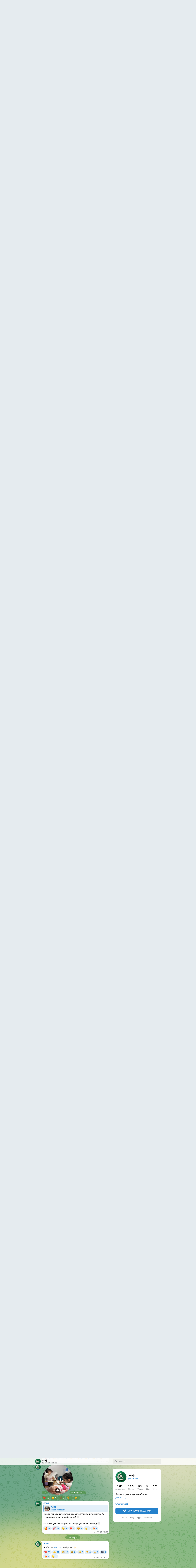

--- FILE ---
content_type: text/html; charset=utf-8
request_url: https://t.me/s/alifbank
body_size: 19961
content:
<!DOCTYPE html>
<html>
  <head>
    <meta charset="utf-8">
    <title>Алиф – Telegram</title>
    <meta name="viewport" content="width=device-width, initial-scale=1.0, minimum-scale=1.0, maximum-scale=1.0, user-scalable=no" />
    <meta name="format-detection" content="telephone=no" />
    <meta http-equiv="X-UA-Compatible"
     content="IE=edge" />
    <meta name="MobileOptimized" content="176" />
    <meta name="HandheldFriendly" content="True" />
    
<meta property="og:title" content="Алиф">
<meta property="og:image" content="https://cdn4.telesco.pe/file/[base64].jpg">
<meta property="og:site_name" content="Telegram">
<meta property="og:description" content="Ба саволҳоятон зуд ҷавоб гиред — javob.alif.tj

t.me/alifsbot">

<meta property="twitter:title" content="Алиф">
<meta property="twitter:image" content="https://cdn4.telesco.pe/file/[base64].jpg">
<meta property="twitter:site" content="@Telegram">

<meta property="al:ios:app_store_id" content="686449807">
<meta property="al:ios:app_name" content="Telegram Messenger">
<meta property="al:ios:url" content="tg://resolve?domain=alifbank">

<meta property="al:android:url" content="tg://resolve?domain=alifbank">
<meta property="al:android:app_name" content="Telegram">
<meta property="al:android:package" content="org.telegram.messenger">

<meta name="twitter:card" content="summary">
<meta name="twitter:site" content="@Telegram">
<meta name="twitter:description" content="Ба саволҳоятон зуд ҷавоб гиред — javob.alif.tj

t.me/alifsbot
">

    <link rel="prev" href="/s/alifbank?before=3310">
<link rel="canonical" href="/s/alifbank?before=3330">

    <script>window.matchMedia&&window.matchMedia('(prefers-color-scheme: dark)').matches&&document.documentElement&&document.documentElement.classList&&document.documentElement.classList.add('theme_dark');</script>
    <link rel="icon" type="image/svg+xml" href="//telegram.org/img/website_icon.svg?4">
<link rel="apple-touch-icon" sizes="180x180" href="//telegram.org/img/apple-touch-icon.png">
<link rel="icon" type="image/png" sizes="32x32" href="//telegram.org/img/favicon-32x32.png">
<link rel="icon" type="image/png" sizes="16x16" href="//telegram.org/img/favicon-16x16.png">
<link rel="alternate icon" href="//telegram.org/img/favicon.ico" type="image/x-icon" />
    <link href="//telegram.org/css/font-roboto.css?1" rel="stylesheet" type="text/css">
    <link href="//telegram.org/css/widget-frame.css?72" rel="stylesheet" media="screen">
    <link href="//telegram.org/css/telegram-web.css?39" rel="stylesheet" media="screen">
    <script>TBaseUrl='/';</script>
    <style>        .user-color-12 {
          --user-line-gradient: repeating-linear-gradient(-45deg, #3391d4 0px, #3391d4 5px, #7dd3f0 5px, #7dd3f0 10px);
          --user-accent-color: #3391d4;
          --user-background: #3391d41f;
        }        .user-color-10 {
          --user-line-gradient: repeating-linear-gradient(-45deg, #27a910 0px, #27a910 5px, #a7dc57 5px, #a7dc57 10px);
          --user-accent-color: #27a910;
          --user-background: #27a9101f;
        }        .user-color-8 {
          --user-line-gradient: repeating-linear-gradient(-45deg, #e0802b 0px, #e0802b 5px, #fac534 5px, #fac534 10px);
          --user-accent-color: #e0802b;
          --user-background: #e0802b1f;
        }        .user-color-7 {
          --user-line-gradient: repeating-linear-gradient(-45deg, #e15052 0px, #e15052 5px, #f9ae63 5px, #f9ae63 10px);
          --user-accent-color: #e15052;
          --user-background: #e150521f;
        }        .user-color-9 {
          --user-line-gradient: repeating-linear-gradient(-45deg, #a05ff3 0px, #a05ff3 5px, #f48fff 5px, #f48fff 10px);
          --user-accent-color: #a05ff3;
          --user-background: #a05ff31f;
        }        .user-color-11 {
          --user-line-gradient: repeating-linear-gradient(-45deg, #27acce 0px, #27acce 5px, #82e8d6 5px, #82e8d6 10px);
          --user-accent-color: #27acce;
          --user-background: #27acce1f;
        }        .user-color-13 {
          --user-line-gradient: repeating-linear-gradient(-45deg, #dd4371 0px, #dd4371 5px, #ffbe9f 5px, #ffbe9f 10px);
          --user-accent-color: #dd4371;
          --user-background: #dd43711f;
        }        .user-color-14 {
          --user-line-gradient: repeating-linear-gradient(-45deg, #247bed 0px, #247bed 5px, #f04856 5px, #f04856 10px, #ffffff 10px, #ffffff 15px);
          --user-accent-color: #247bed;
          --user-background: #247bed1f;
        }        .user-color-15 {
          --user-line-gradient: repeating-linear-gradient(-45deg, #d67722 0px, #d67722 5px, #1ea011 5px, #1ea011 10px, #ffffff 10px, #ffffff 15px);
          --user-accent-color: #d67722;
          --user-background: #d677221f;
        }        .user-color-16 {
          --user-line-gradient: repeating-linear-gradient(-45deg, #179e42 0px, #179e42 5px, #e84a3f 5px, #e84a3f 10px, #ffffff 10px, #ffffff 15px);
          --user-accent-color: #179e42;
          --user-background: #179e421f;
        }        .user-color-17 {
          --user-line-gradient: repeating-linear-gradient(-45deg, #2894af 0px, #2894af 5px, #6fc456 5px, #6fc456 10px, #ffffff 10px, #ffffff 15px);
          --user-accent-color: #2894af;
          --user-background: #2894af1f;
        }        .user-color-18 {
          --user-line-gradient: repeating-linear-gradient(-45deg, #0c9ab3 0px, #0c9ab3 5px, #ffad95 5px, #ffad95 10px, #ffe6b5 10px, #ffe6b5 15px);
          --user-accent-color: #0c9ab3;
          --user-background: #0c9ab31f;
        }        .user-color-19 {
          --user-line-gradient: repeating-linear-gradient(-45deg, #7757d6 0px, #7757d6 5px, #f79610 5px, #f79610 10px, #ffde8e 10px, #ffde8e 15px);
          --user-accent-color: #7757d6;
          --user-background: #7757d61f;
        }        .user-color-20 {
          --user-line-gradient: repeating-linear-gradient(-45deg, #1585cf 0px, #1585cf 5px, #f2ab1d 5px, #f2ab1d 10px, #ffffff 10px, #ffffff 15px);
          --user-accent-color: #1585cf;
          --user-background: #1585cf1f;
        }        body.dark .user-color-12, html.theme_dark .user-color-12 {
          --user-line-gradient: repeating-linear-gradient(-45deg, #52bfff 0px, #52bfff 5px, #0b5494 5px, #0b5494 10px);
          --user-accent-color: #52bfff;
          --user-background: #52bfff1f;
        }        body.dark .user-color-10, html.theme_dark .user-color-10 {
          --user-line-gradient: repeating-linear-gradient(-45deg, #a7eb6e 0px, #a7eb6e 5px, #167e2d 5px, #167e2d 10px);
          --user-accent-color: #a7eb6e;
          --user-background: #a7eb6e1f;
        }        body.dark .user-color-8, html.theme_dark .user-color-8 {
          --user-line-gradient: repeating-linear-gradient(-45deg, #ecb04e 0px, #ecb04e 5px, #c35714 5px, #c35714 10px);
          --user-accent-color: #ecb04e;
          --user-background: #ecb04e1f;
        }        body.dark .user-color-7, html.theme_dark .user-color-7 {
          --user-line-gradient: repeating-linear-gradient(-45deg, #ff9380 0px, #ff9380 5px, #992f37 5px, #992f37 10px);
          --user-accent-color: #ff9380;
          --user-background: #ff93801f;
        }        body.dark .user-color-9, html.theme_dark .user-color-9 {
          --user-line-gradient: repeating-linear-gradient(-45deg, #c697ff 0px, #c697ff 5px, #5e31c8 5px, #5e31c8 10px);
          --user-accent-color: #c697ff;
          --user-background: #c697ff1f;
        }        body.dark .user-color-11, html.theme_dark .user-color-11 {
          --user-line-gradient: repeating-linear-gradient(-45deg, #40d8d0 0px, #40d8d0 5px, #045c7f 5px, #045c7f 10px);
          --user-accent-color: #40d8d0;
          --user-background: #40d8d01f;
        }        body.dark .user-color-13, html.theme_dark .user-color-13 {
          --user-line-gradient: repeating-linear-gradient(-45deg, #ff86a6 0px, #ff86a6 5px, #8e366e 5px, #8e366e 10px);
          --user-accent-color: #ff86a6;
          --user-background: #ff86a61f;
        }        body.dark .user-color-14, html.theme_dark .user-color-14 {
          --user-line-gradient: repeating-linear-gradient(-45deg, #3fa2fe 0px, #3fa2fe 5px, #e5424f 5px, #e5424f 10px, #ffffff 10px, #ffffff 15px);
          --user-accent-color: #3fa2fe;
          --user-background: #3fa2fe1f;
        }        body.dark .user-color-15, html.theme_dark .user-color-15 {
          --user-line-gradient: repeating-linear-gradient(-45deg, #ff905e 0px, #ff905e 5px, #32a527 5px, #32a527 10px, #ffffff 10px, #ffffff 15px);
          --user-accent-color: #ff905e;
          --user-background: #ff905e1f;
        }        body.dark .user-color-16, html.theme_dark .user-color-16 {
          --user-line-gradient: repeating-linear-gradient(-45deg, #66d364 0px, #66d364 5px, #d5444f 5px, #d5444f 10px, #ffffff 10px, #ffffff 15px);
          --user-accent-color: #66d364;
          --user-background: #66d3641f;
        }        body.dark .user-color-17, html.theme_dark .user-color-17 {
          --user-line-gradient: repeating-linear-gradient(-45deg, #22bce2 0px, #22bce2 5px, #3da240 5px, #3da240 10px, #ffffff 10px, #ffffff 15px);
          --user-accent-color: #22bce2;
          --user-background: #22bce21f;
        }        body.dark .user-color-18, html.theme_dark .user-color-18 {
          --user-line-gradient: repeating-linear-gradient(-45deg, #22bce2 0px, #22bce2 5px, #ff9778 5px, #ff9778 10px, #ffda6b 10px, #ffda6b 15px);
          --user-accent-color: #22bce2;
          --user-background: #22bce21f;
        }        body.dark .user-color-19, html.theme_dark .user-color-19 {
          --user-line-gradient: repeating-linear-gradient(-45deg, #9791ff 0px, #9791ff 5px, #f2731d 5px, #f2731d 10px, #ffdb59 10px, #ffdb59 15px);
          --user-accent-color: #9791ff;
          --user-background: #9791ff1f;
        }        body.dark .user-color-20, html.theme_dark .user-color-20 {
          --user-line-gradient: repeating-linear-gradient(-45deg, #3da6eb 0px, #3da6eb 5px, #eea51d 5px, #eea51d 10px, #ffffff 10px, #ffffff 15px);
          --user-accent-color: #3da6eb;
          --user-background: #3da6eb1f;
        }.user-color-6, .user-color-4, .user-color-2, .user-color-0, .user-color-1, .user-color-3, .user-color-5,   .user-color-default {
    --user-accent-color: var(--accent-color);
    --user-accent-background: var(--accent-background);
    --user-line-gradient: linear-gradient(45deg, var(--accent-color), var(--accent-color));
  }</style>
  </head>
  <body class="widget_frame_base tgme_webpreview emoji_image thin_box_shadow tme_mode no_transitions">
    <div class="tgme_background_wrap">
      <canvas id="tgme_background" class="tgme_background" width="50" height="50" data-colors="dbddbb,6ba587,d5d88d,88b884"></canvas>
      <div class="tgme_background_pattern"></div>
    </div>
    <header class="tgme_header search_collapsed">
  <div class="tgme_container">
    <div class="tgme_header_search">
      <form class="tgme_header_search_form" action="/s/alifbank">
        <svg class="tgme_header_search_form_icon" width="20" height="20" viewBox="0 0 20 20"><g fill="none" stroke="#7D7F81" stroke-width="1.4"><circle cx="9" cy="9" r="6"></circle><path d="M13.5,13.5 L17,17" stroke-linecap="round"></path></g></svg>
        <input class="tgme_header_search_form_input js-header_search" placeholder="Search" name="q" autocomplete="off" value="" />
        <a href="/s/alifbank" class="tgme_header_search_form_clear"><svg class="tgme_action_button_icon" xmlns="http://www.w3.org/2000/svg" viewBox="0 0 20 20" width="20" height="20"><g class="icon_body" fill="none" stroke-linecap="round" stroke-linejoin="round" stroke="#000000" stroke-width="1.5"><path d="M6 14l8-8m0 8L6 6" stroke-dasharray="0,11.314" stroke-dashoffset="5.657"/><path d="M26 14l8-8m0 8l-8-8" stroke-dasharray="0.371,10.943" stroke-dashoffset="5.842"/><path d="M46 14l8-8m0 8l-8-8" stroke-dasharray="1.982,9.332" stroke-dashoffset="6.647756"/><path d="M66 14l8-8m0 8l-8-8" stroke-dasharray="5.173,6.14" stroke-dashoffset="8.243"/><path d="M86 14l8-8m0 8l-8-8" stroke-dasharray="7.866,3.448" stroke-dashoffset="9.59"/><path d="M106 14l8-8m0 8l-8-8" stroke-dasharray="9.471,1.843" stroke-dashoffset="10.392"/><path d="M126 14l8-8m0 8l-8-8" stroke-dasharray="10.417,0.896" stroke-dashoffset="10.866"/><path d="M146 14l8-8m0 8l-8-8" stroke-dasharray="10.961,0.353" stroke-dashoffset="11.137"/><path d="M166 14l8-8m0 8l-8-8" stroke-dasharray="11.234,0.08" stroke-dashoffset="11.274"/><path d="M186 14l8-8m0 8l-8-8"/></g></svg></a>
      </form>
    </div>
    <div class="tgme_header_right_column">
      <section class="tgme_right_column">
        <div class="tgme_channel_info">
          <div class="tgme_channel_info_header">
            <i class="tgme_page_photo_image bgcolor5" data-content="А"><img src="https://cdn4.telesco.pe/file/[base64].jpg"></i>
            <div class="tgme_channel_info_header_title_wrap">
              <div class="tgme_channel_info_header_title"><span dir="auto">Алиф</span></div>
              <div class="tgme_channel_info_header_labels"></div>
            </div>
            <div class="tgme_channel_info_header_username"><a href="https://t.me/alifbank">@alifbank</a></div>
          </div>
          <div class="tgme_channel_info_counters"><div class="tgme_channel_info_counter"><span class="counter_value">15.2K</span> <span class="counter_type">subscribers</span></div><div class="tgme_channel_info_counter"><span class="counter_value">1.22K</span> <span class="counter_type">photos</span></div><div class="tgme_channel_info_counter"><span class="counter_value">629</span> <span class="counter_type">videos</span></div><div class="tgme_channel_info_counter"><span class="counter_value">5</span> <span class="counter_type">files</span></div><div class="tgme_channel_info_counter"><span class="counter_value">925</span> <span class="counter_type">links</span></div></div>
          <div class="tgme_channel_info_description">Ба саволҳоятон зуд ҷавоб гиред — <a href="http://javob.alif.tj/" target="_blank" rel="noopener">javob.alif.tj</a><br/><br/><a href="http://t.me/alifsbot" target="_blank" rel="noopener">t.me/alifsbot</a></div>
          <a class="tgme_channel_download_telegram" href="//telegram.org/dl?tme=8fcf6828049d75eb1e_8203110465828275089">
            <svg class="tgme_channel_download_telegram_icon" width="21px" height="18px" viewBox="0 0 21 18"><g fill="none"><path fill="#ffffff" d="M0.554,7.092 L19.117,0.078 C19.737,-0.156 20.429,0.156 20.663,0.776 C20.745,0.994 20.763,1.23 20.713,1.457 L17.513,16.059 C17.351,16.799 16.62,17.268 15.88,17.105 C15.696,17.065 15.523,16.987 15.37,16.877 L8.997,12.271 C8.614,11.994 8.527,11.458 8.805,11.074 C8.835,11.033 8.869,10.994 8.905,10.958 L15.458,4.661 C15.594,4.53 15.598,4.313 15.467,4.176 C15.354,4.059 15.174,4.037 15.036,4.125 L6.104,9.795 C5.575,10.131 4.922,10.207 4.329,10.002 L0.577,8.704 C0.13,8.55 -0.107,8.061 0.047,7.614 C0.131,7.374 0.316,7.182 0.554,7.092 Z"></path></g></svg>Download Telegram
          </a>
          <div class="tgme_footer">
            <div class="tgme_footer_column">
              <h5><a href="//telegram.org/faq">About</a></h5>
            </div>
            <div class="tgme_footer_column">
              <h5><a href="//telegram.org/blog">Blog</a></h5>
            </div>
            <div class="tgme_footer_column">
              <h5><a href="//telegram.org/apps">Apps</a></h5>
            </div>
            <div class="tgme_footer_column">
              <h5><a href="//core.telegram.org/">Platform</a></h5>
            </div>
          </div>
        </div>
      </section>
    </div>
    <div class="tgme_header_info">
      <a class="tgme_channel_join_telegram" href="//telegram.org/dl?tme=8fcf6828049d75eb1e_8203110465828275089">
        <svg class="tgme_channel_join_telegram_icon" width="19px" height="16px" viewBox="0 0 19 16"><g fill="none"><path fill="#ffffff" d="M0.465,6.638 L17.511,0.073 C18.078,-0.145 18.714,0.137 18.932,0.704 C19.009,0.903 19.026,1.121 18.981,1.33 L16.042,15.001 C15.896,15.679 15.228,16.111 14.549,15.965 C14.375,15.928 14.211,15.854 14.068,15.748 L8.223,11.443 C7.874,11.185 7.799,10.694 8.057,10.345 C8.082,10.311 8.109,10.279 8.139,10.249 L14.191,4.322 C14.315,4.201 14.317,4.002 14.195,3.878 C14.091,3.771 13.926,3.753 13.8,3.834 L5.602,9.138 C5.112,9.456 4.502,9.528 3.952,9.333 L0.486,8.112 C0.077,7.967 -0.138,7.519 0.007,7.11 C0.083,6.893 0.25,6.721 0.465,6.638 Z"></path></g></svg>Join
      </a>
      <a class="tgme_header_link" href="https://t.me/alifbank">
        <i class="tgme_page_photo_image bgcolor5" data-content="А"><img src="https://cdn4.telesco.pe/file/[base64].jpg"></i>
        <div class="tgme_header_title_wrap">
          <div class="tgme_header_title"><span dir="auto">Алиф</span></div>
          <div class="tgme_header_labels"></div>
        </div>
        <div class="tgme_header_counter">15.2K subscribers</div>
      </a>
    </div>
  </div>
</header>
<main class="tgme_main" data-url="/alifbank">
  <div class="tgme_container">
    <section class="tgme_channel_history js-message_history">
      <div class="tgme_widget_message_centered js-messages_more_wrap"><a href="/s/alifbank?before=3310" class="tme_messages_more js-messages_more" data-before="3310"></a></div><div class="tgme_widget_message_wrap js-widget_message_wrap"><div class="tgme_widget_message text_not_supported_wrap js-widget_message" data-post="alif/3310" data-view="eyJjIjotMTExNDkxMzEwNSwicCI6MzMxMCwidCI6MTc2ODcwNTEwOSwiaCI6ImYwZDM1N2VmMDVhM2EwNzY2MyJ9">
  <div class="tgme_widget_message_user"><a href="https://t.me/alif"><i class="tgme_widget_message_user_photo bgcolor5" data-content="А"><img src="https://cdn4.telesco.pe/file/[base64].jpg"></i></a></div>
  <div class="tgme_widget_message_bubble">
    
        <i class="tgme_widget_message_bubble_tail">
      <svg class="bubble_icon" width="9px" height="20px" viewBox="0 0 9 20">
        <g fill="none">
          <path class="background" fill="#ffffff" d="M8,1 L9,1 L9,20 L8,20 L8,18 C7.807,15.161 7.124,12.233 5.950,9.218 C5.046,6.893 3.504,4.733 1.325,2.738 L1.325,2.738 C0.917,2.365 0.89,1.732 1.263,1.325 C1.452,1.118 1.72,1 2,1 L8,1 Z"></path>
          <path class="border_1x" fill="#d7e3ec" d="M9,1 L2,1 C1.72,1 1.452,1.118 1.263,1.325 C0.89,1.732 0.917,2.365 1.325,2.738 C3.504,4.733 5.046,6.893 5.95,9.218 C7.124,12.233 7.807,15.161 8,18 L8,20 L9,20 L9,1 Z M2,0 L9,0 L9,20 L7,20 L7,20 L7.002,18.068 C6.816,15.333 6.156,12.504 5.018,9.58 C4.172,7.406 2.72,5.371 0.649,3.475 C-0.165,2.729 -0.221,1.464 0.525,0.649 C0.904,0.236 1.439,0 2,0 Z"></path>
          <path class="border_2x" d="M9,1 L2,1 C1.72,1 1.452,1.118 1.263,1.325 C0.89,1.732 0.917,2.365 1.325,2.738 C3.504,4.733 5.046,6.893 5.95,9.218 C7.124,12.233 7.807,15.161 8,18 L8,20 L9,20 L9,1 Z M2,0.5 L9,0.5 L9,20 L7.5,20 L7.5,20 L7.501,18.034 C7.312,15.247 6.64,12.369 5.484,9.399 C4.609,7.15 3.112,5.052 0.987,3.106 C0.376,2.547 0.334,1.598 0.894,0.987 C1.178,0.677 1.579,0.5 2,0.5 Z"></path>
          <path class="border_3x" d="M9,1 L2,1 C1.72,1 1.452,1.118 1.263,1.325 C0.89,1.732 0.917,2.365 1.325,2.738 C3.504,4.733 5.046,6.893 5.95,9.218 C7.124,12.233 7.807,15.161 8,18 L8,20 L9,20 L9,1 Z M2,0.667 L9,0.667 L9,20 L7.667,20 L7.667,20 L7.668,18.023 C7.477,15.218 6.802,12.324 5.64,9.338 C4.755,7.064 3.243,4.946 1.1,2.983 C0.557,2.486 0.52,1.643 1.017,1.1 C1.269,0.824 1.626,0.667 2,0.667 Z"></path>
        </g>
      </svg>
    </i>
    <div class="tgme_widget_message_author accent_color"><a class="tgme_widget_message_owner_name" href="https://t.me/alif"><span dir="auto">Алиф</span></a></div>


<div class="media_supported_cont"><a class="tgme_widget_message_video_player not_supported js-message_video_player" href="https://t.me/alif/3310"><i class="tgme_widget_message_video_thumb" style="background-image:url('https://cdn4.telesco.pe/file/[base64]')"></i>

<div class="tgme_widget_message_video_wrap" style="width:1072px;padding-top:133.33333333333%">
  
</div>
<div class="message_video_play js-message_video_play"></div>
<time class="message_video_duration js-message_video_duration">0:23</time>
<div class="message_media_not_supported_wrap">
  <div class="message_media_not_supported">
    <div class="message_media_not_supported_label">Media is too big</div>
    <span class="message_media_view_in_telegram">VIEW IN TELEGRAM</span>
  </div>
</div></a><div class="tgme_widget_message_text js-message_text" dir="auto">Дар анҷоми сол — 8 ҷоиза аз ҷониби Visa <tg-emoji emoji-id="5373026167722876724"><i class="emoji" style="background-image:url('//telegram.org/img/emoji/40/F09FA4A9.png')"><b>🤩</b></i></tg-emoji><br/><br/><b>TOP-ҷоизаҳо:</b><br/> — Беҳтарин ташаббускори интиқолҳо тавассути Visa Direct<br/> — Беҳтарин эмитенти кортҳои Visa Business<br/> — Беҳтарин эмитенти кортҳо дар дохили давлат<br/><br/><b>Ҷоизаҳои махсус:</b><br/> — Маркетинги пешқадам дар рушди истифодаи Google Pay<br/> — Оғоз ва таблиғоти VDA/W<br/> — Воридкунии пурраи Visa Risk Manager<br/> — Воридкунии ALM<br/> — Воридкунии Visa CyberSource<br/><br/>Паси ҳар як ҷоиза — эътимоди ҳазорон мизоҷонамон аст, ки ҳар рӯз моро интихоб мекунанд. Маҳз барои онҳо мо рушд мекунем ва беҳтар мешавем. <br/><br/>Ташаккур <tg-emoji emoji-id="5449380056201697322"><i class="emoji" style="background-image:url('//telegram.org/img/emoji/40/F09F929A.png')"><b>💚</b></i></tg-emoji><br/><br/>••••••••••••••<br/><br/>В завершение года — 8 наград от Visa <tg-emoji emoji-id="5373026167722876724"><i class="emoji" style="background-image:url('//telegram.org/img/emoji/40/F09FA4A9.png')"><b>🤩</b></i></tg-emoji><br/><br/><b>Топ-награды:</b><br/> — Лучший оригинатор Visa Direct<br/> — Лучший эмитент карт Visa Business<br/> — Лучший эмитент карт внутри страны<br/><br/><b>Специальные награды:</b><br/> — Новаторская маркетинговая кампания по Google Pay<br/> — Запуск и продвижение VDA/W<br/> — Полное внедрение Visa Risk Manager<br/> — Внедрение ALM<br/> — Внедрение Visa CyberSource<br/><br/>За каждой наградой — доверие тысяч наших клиентов, которые выбирают нас каждый день. Именно для них мы развиваемся и становимся лучше.<br/><br/>Спасибо <tg-emoji emoji-id="5449380056201697322"><i class="emoji" style="background-image:url('//telegram.org/img/emoji/40/F09F929A.png')"><b>💚</b></i></tg-emoji></div></div><div class="media_not_supported_cont"><div class="message_media_not_supported_wrap">
  <div class="message_media_not_supported">
    <div class="message_media_not_supported_label">Please open Telegram to view this post</div>
    <a href="https://t.me/alif/3310" class="message_media_view_in_telegram">VIEW IN TELEGRAM</a>
  </div>
</div></div>
<div class="tgme_widget_message_reactions js-message_reactions"><span class="tgme_reaction"><i class="emoji" style="background-image:url('//telegram.org/img/emoji/40/F09F94A5.png')"><b>🔥</b></i>59</span><span class="tgme_reaction"><i class="emoji" style="background-image:url('//telegram.org/img/emoji/40/E29DA4.png')"><b>❤</b></i>19</span><span class="tgme_reaction"><i class="emoji" style="background-image:url('//telegram.org/img/emoji/40/F09F918D.png')"><b>👍</b></i>11</span><span class="tgme_reaction"><i class="emoji" style="background-image:url('//telegram.org/img/emoji/40/F09F918E.png')"><b>👎</b></i>5</span><span class="tgme_reaction"><i class="emoji" style="background-image:url('//telegram.org/img/emoji/40/F09F918C.png')"><b>👌</b></i>2</span></div><div class="tgme_widget_message_footer compact js-message_footer">
  
  <div class="tgme_widget_message_info short js-message_info">
    <span class="tgme_widget_message_views">8.68K</span><span class="copyonly"> views</span><span class="tgme_widget_message_meta">edited &nbsp;<a class="tgme_widget_message_date" href="https://t.me/alif/3310"><time datetime="2025-12-26T14:24:08+00:00" class="time">14:24</time></a></span>
  </div>
</div>
  </div>
  
</div></div><div class="tgme_widget_message_wrap js-widget_message_wrap"><div class="tgme_widget_message text_not_supported_wrap js-widget_message" data-post="alif/3311" data-view="eyJjIjotMTExNDkxMzEwNSwicCI6MzMxMSwidCI6MTc2ODcwNTEwOSwiaCI6ImJkMTM0ZTZmMmNhYTUzYmRlNyJ9">
  <div class="tgme_widget_message_user"><a href="https://t.me/alif"><i class="tgme_widget_message_user_photo bgcolor5" data-content="А"><img src="https://cdn4.telesco.pe/file/[base64].jpg"></i></a></div>
  <div class="tgme_widget_message_bubble">
    
        <i class="tgme_widget_message_bubble_tail">
      <svg class="bubble_icon" width="9px" height="20px" viewBox="0 0 9 20">
        <g fill="none">
          <path class="background" fill="#ffffff" d="M8,1 L9,1 L9,20 L8,20 L8,18 C7.807,15.161 7.124,12.233 5.950,9.218 C5.046,6.893 3.504,4.733 1.325,2.738 L1.325,2.738 C0.917,2.365 0.89,1.732 1.263,1.325 C1.452,1.118 1.72,1 2,1 L8,1 Z"></path>
          <path class="border_1x" fill="#d7e3ec" d="M9,1 L2,1 C1.72,1 1.452,1.118 1.263,1.325 C0.89,1.732 0.917,2.365 1.325,2.738 C3.504,4.733 5.046,6.893 5.95,9.218 C7.124,12.233 7.807,15.161 8,18 L8,20 L9,20 L9,1 Z M2,0 L9,0 L9,20 L7,20 L7,20 L7.002,18.068 C6.816,15.333 6.156,12.504 5.018,9.58 C4.172,7.406 2.72,5.371 0.649,3.475 C-0.165,2.729 -0.221,1.464 0.525,0.649 C0.904,0.236 1.439,0 2,0 Z"></path>
          <path class="border_2x" d="M9,1 L2,1 C1.72,1 1.452,1.118 1.263,1.325 C0.89,1.732 0.917,2.365 1.325,2.738 C3.504,4.733 5.046,6.893 5.95,9.218 C7.124,12.233 7.807,15.161 8,18 L8,20 L9,20 L9,1 Z M2,0.5 L9,0.5 L9,20 L7.5,20 L7.5,20 L7.501,18.034 C7.312,15.247 6.64,12.369 5.484,9.399 C4.609,7.15 3.112,5.052 0.987,3.106 C0.376,2.547 0.334,1.598 0.894,0.987 C1.178,0.677 1.579,0.5 2,0.5 Z"></path>
          <path class="border_3x" d="M9,1 L2,1 C1.72,1 1.452,1.118 1.263,1.325 C0.89,1.732 0.917,2.365 1.325,2.738 C3.504,4.733 5.046,6.893 5.95,9.218 C7.124,12.233 7.807,15.161 8,18 L8,20 L9,20 L9,1 Z M2,0.667 L9,0.667 L9,20 L7.667,20 L7.667,20 L7.668,18.023 C7.477,15.218 6.802,12.324 5.64,9.338 C4.755,7.064 3.243,4.946 1.1,2.983 C0.557,2.486 0.52,1.643 1.017,1.1 C1.269,0.824 1.626,0.667 2,0.667 Z"></path>
        </g>
      </svg>
    </i>
    <div class="tgme_widget_message_author accent_color"><a class="tgme_widget_message_owner_name" href="https://t.me/alif"><span dir="auto">Алиф</span></a></div>


<div class="media_supported_cont"><div class="tgme_widget_message_text js-message_text" dir="auto">Овози борон бошад ё кешбэкҳо аз харид дар супермаркетҳо? <tg-emoji emoji-id="5220070652756635426"><i class="emoji" style="background-image:url('//telegram.org/img/emoji/40/F09F9180.png')"><b>👀</b></i></tg-emoji><br/><br/><tg-spoiler>Молу хизматрасониҳоро бо барномаи Alif тариқи QR-и ягона пардохт карда, то 30% кешбэкҳо гиред. Рӯйхати пурраи шарикон ва миқдори кешбэкҳо дар дохили барнома </tg-spoiler><tg-spoiler><tg-emoji emoji-id="5407025283456835913"><i class="emoji" style="background-image:url('//telegram.org/img/emoji/40/F09F93B1.png')"><b>📱</b></i></tg-emoji></tg-spoiler></div></div><div class="media_not_supported_cont"><div class="message_media_not_supported_wrap">
  <div class="message_media_not_supported">
    <div class="message_media_not_supported_label">Please open Telegram to view this post</div>
    <a href="https://t.me/alif/3311" class="message_media_view_in_telegram">VIEW IN TELEGRAM</a>
  </div>
</div></div>
<div class="tgme_widget_message_reactions js-message_reactions"><span class="tgme_reaction"><i class="emoji" style="background-image:url('//telegram.org/img/emoji/40/F09F918D.png')"><b>👍</b></i>21</span><span class="tgme_reaction"><i class="emoji" style="background-image:url('//telegram.org/img/emoji/40/F09F9881.png')"><b>😁</b></i>13</span><span class="tgme_reaction"><i class="emoji" style="background-image:url('//telegram.org/img/emoji/40/E29DA4.png')"><b>❤</b></i>8</span><span class="tgme_reaction"><i class="emoji" style="background-image:url('//telegram.org/img/emoji/40/F09F918E.png')"><b>👎</b></i>6</span><span class="tgme_reaction"><i class="emoji" style="background-image:url('//telegram.org/img/emoji/40/F09F98B1.png')"><b>😱</b></i>3</span></div><div class="tgme_widget_message_footer compact js-message_footer">
  
  <div class="tgme_widget_message_info short js-message_info">
    <span class="tgme_widget_message_views">5.77K</span><span class="copyonly"> views</span><span class="tgme_widget_message_meta"><a class="tgme_widget_message_date" href="https://t.me/alif/3311"><time datetime="2025-12-30T06:01:35+00:00" class="time">06:01</time></a></span>
  </div>
</div>
  </div>
  
</div></div><div class="tgme_widget_message_wrap js-widget_message_wrap"><div class="tgme_widget_message text_not_supported_wrap js-widget_message" data-post="alif/3312" data-view="eyJjIjotMTExNDkxMzEwNSwicCI6MzMxMiwidCI6MTc2ODcwNTEwOSwiaCI6IjdjYWIyYzQ1N2QwMjZjYWU4OSJ9">
  <div class="tgme_widget_message_user"><a href="https://t.me/alif"><i class="tgme_widget_message_user_photo bgcolor5" data-content="А"><img src="https://cdn4.telesco.pe/file/[base64].jpg"></i></a></div>
  <div class="tgme_widget_message_bubble">
    
        <i class="tgme_widget_message_bubble_tail">
      <svg class="bubble_icon" width="9px" height="20px" viewBox="0 0 9 20">
        <g fill="none">
          <path class="background" fill="#ffffff" d="M8,1 L9,1 L9,20 L8,20 L8,18 C7.807,15.161 7.124,12.233 5.950,9.218 C5.046,6.893 3.504,4.733 1.325,2.738 L1.325,2.738 C0.917,2.365 0.89,1.732 1.263,1.325 C1.452,1.118 1.72,1 2,1 L8,1 Z"></path>
          <path class="border_1x" fill="#d7e3ec" d="M9,1 L2,1 C1.72,1 1.452,1.118 1.263,1.325 C0.89,1.732 0.917,2.365 1.325,2.738 C3.504,4.733 5.046,6.893 5.95,9.218 C7.124,12.233 7.807,15.161 8,18 L8,20 L9,20 L9,1 Z M2,0 L9,0 L9,20 L7,20 L7,20 L7.002,18.068 C6.816,15.333 6.156,12.504 5.018,9.58 C4.172,7.406 2.72,5.371 0.649,3.475 C-0.165,2.729 -0.221,1.464 0.525,0.649 C0.904,0.236 1.439,0 2,0 Z"></path>
          <path class="border_2x" d="M9,1 L2,1 C1.72,1 1.452,1.118 1.263,1.325 C0.89,1.732 0.917,2.365 1.325,2.738 C3.504,4.733 5.046,6.893 5.95,9.218 C7.124,12.233 7.807,15.161 8,18 L8,20 L9,20 L9,1 Z M2,0.5 L9,0.5 L9,20 L7.5,20 L7.5,20 L7.501,18.034 C7.312,15.247 6.64,12.369 5.484,9.399 C4.609,7.15 3.112,5.052 0.987,3.106 C0.376,2.547 0.334,1.598 0.894,0.987 C1.178,0.677 1.579,0.5 2,0.5 Z"></path>
          <path class="border_3x" d="M9,1 L2,1 C1.72,1 1.452,1.118 1.263,1.325 C0.89,1.732 0.917,2.365 1.325,2.738 C3.504,4.733 5.046,6.893 5.95,9.218 C7.124,12.233 7.807,15.161 8,18 L8,20 L9,20 L9,1 Z M2,0.667 L9,0.667 L9,20 L7.667,20 L7.667,20 L7.668,18.023 C7.477,15.218 6.802,12.324 5.64,9.338 C4.755,7.064 3.243,4.946 1.1,2.983 C0.557,2.486 0.52,1.643 1.017,1.1 C1.269,0.824 1.626,0.667 2,0.667 Z"></path>
        </g>
      </svg>
    </i>
    <div class="tgme_widget_message_author accent_color"><a class="tgme_widget_message_owner_name" href="https://t.me/alif"><span dir="auto">Алиф</span></a></div>


<div class="media_supported_cont"><a class="tgme_widget_message_video_player not_supported js-message_video_player" href="https://t.me/alif/3312"><i class="tgme_widget_message_video_thumb" style="background-image:url('https://cdn4.telesco.pe/file/[base64]')"></i>

<div class="tgme_widget_message_video_wrap" style="width:464px;padding-top:133.33333333333%">
  
</div>
<div class="message_video_play js-message_video_play"></div>
<time class="message_video_duration js-message_video_duration">0:33</time>
<div class="message_media_not_supported_wrap">
  <div class="message_media_not_supported">
    <div class="message_media_not_supported_label">Media is too big</div>
    <span class="message_media_view_in_telegram">VIEW IN TELEGRAM</span>
  </div>
</div></a><div class="tgme_widget_message_text js-message_text" dir="auto">Интиқоли бекомиссия ба Аврупо <tg-emoji emoji-id="5472030678633684592"><i class="emoji" style="background-image:url('//telegram.org/img/emoji/40/F09F92B8.png')"><b>💸</b></i></tg-emoji><br/><br/>Акнун ба 33 кишвар бо низоми SEPA ба осонӣ тариқи Alif пул равон карда метавонед. Бе комиссия, зуд ва бехатар. Барномаро аз ин ҷо насб кунед: <a href="https://alf.tj/avrupo" target="_blank" rel="noopener" onclick="return confirm('Open this link?\n\n'+this.href);">alif</a> <br/><br/>••••••••••••••<br/><br/>Переводы в Европу без комиссии <tg-emoji emoji-id="5472030678633684592"><i class="emoji" style="background-image:url('//telegram.org/img/emoji/40/F09F92B8.png')"><b>💸</b></i></tg-emoji><br/><br/>Теперь отправлять деньги в европейские банки через Alif стало проще и выгоднее. Переводите деньги в 33 страны по системе SEPA напрямую, быстро и надёжно. Скачайте приложение здесь: <a href="https://alf.tj/avrupo" target="_blank" rel="noopener" onclick="return confirm('Open this link?\n\n'+this.href);">alif</a></div></div><div class="media_not_supported_cont"><div class="message_media_not_supported_wrap">
  <div class="message_media_not_supported">
    <div class="message_media_not_supported_label">Please open Telegram to view this post</div>
    <a href="https://t.me/alif/3312" class="message_media_view_in_telegram">VIEW IN TELEGRAM</a>
  </div>
</div></div>
<div class="tgme_widget_message_reactions js-message_reactions"><span class="tgme_reaction"><i class="emoji" style="background-image:url('//telegram.org/img/emoji/40/F09F94A5.png')"><b>🔥</b></i>31</span><span class="tgme_reaction"><i class="emoji" style="background-image:url('//telegram.org/img/emoji/40/F09F918D.png')"><b>👍</b></i>8</span><span class="tgme_reaction"><i class="emoji" style="background-image:url('//telegram.org/img/emoji/40/E29DA4.png')"><b>❤</b></i>5</span><span class="tgme_reaction"><i class="emoji" style="background-image:url('//telegram.org/img/emoji/40/F09F918E.png')"><b>👎</b></i>2</span></div><div class="tgme_widget_message_footer compact js-message_footer">
  
  <div class="tgme_widget_message_info short js-message_info">
    <span class="tgme_widget_message_views">5.69K</span><span class="copyonly"> views</span><span class="tgme_widget_message_meta"><a class="tgme_widget_message_date" href="https://t.me/alif/3312"><time datetime="2025-12-30T13:24:14+00:00" class="time">13:24</time></a></span>
  </div>
</div>
  </div>
  
</div></div><div class="tgme_widget_message_wrap js-widget_message_wrap"><div class="tgme_widget_message text_not_supported_wrap js-widget_message" data-post="alif/3313" data-view="eyJjIjotMTExNDkxMzEwNSwicCI6MzMxMywidCI6MTc2ODcwNTEwOSwiaCI6IjliZDhhNzQwMGI3MGM5ZjdjNyJ9">
  <div class="tgme_widget_message_user"><a href="https://t.me/alif"><i class="tgme_widget_message_user_photo bgcolor5" data-content="А"><img src="https://cdn4.telesco.pe/file/[base64].jpg"></i></a></div>
  <div class="tgme_widget_message_bubble">
    
        <i class="tgme_widget_message_bubble_tail">
      <svg class="bubble_icon" width="9px" height="20px" viewBox="0 0 9 20">
        <g fill="none">
          <path class="background" fill="#ffffff" d="M8,1 L9,1 L9,20 L8,20 L8,18 C7.807,15.161 7.124,12.233 5.950,9.218 C5.046,6.893 3.504,4.733 1.325,2.738 L1.325,2.738 C0.917,2.365 0.89,1.732 1.263,1.325 C1.452,1.118 1.72,1 2,1 L8,1 Z"></path>
          <path class="border_1x" fill="#d7e3ec" d="M9,1 L2,1 C1.72,1 1.452,1.118 1.263,1.325 C0.89,1.732 0.917,2.365 1.325,2.738 C3.504,4.733 5.046,6.893 5.95,9.218 C7.124,12.233 7.807,15.161 8,18 L8,20 L9,20 L9,1 Z M2,0 L9,0 L9,20 L7,20 L7,20 L7.002,18.068 C6.816,15.333 6.156,12.504 5.018,9.58 C4.172,7.406 2.72,5.371 0.649,3.475 C-0.165,2.729 -0.221,1.464 0.525,0.649 C0.904,0.236 1.439,0 2,0 Z"></path>
          <path class="border_2x" d="M9,1 L2,1 C1.72,1 1.452,1.118 1.263,1.325 C0.89,1.732 0.917,2.365 1.325,2.738 C3.504,4.733 5.046,6.893 5.95,9.218 C7.124,12.233 7.807,15.161 8,18 L8,20 L9,20 L9,1 Z M2,0.5 L9,0.5 L9,20 L7.5,20 L7.5,20 L7.501,18.034 C7.312,15.247 6.64,12.369 5.484,9.399 C4.609,7.15 3.112,5.052 0.987,3.106 C0.376,2.547 0.334,1.598 0.894,0.987 C1.178,0.677 1.579,0.5 2,0.5 Z"></path>
          <path class="border_3x" d="M9,1 L2,1 C1.72,1 1.452,1.118 1.263,1.325 C0.89,1.732 0.917,2.365 1.325,2.738 C3.504,4.733 5.046,6.893 5.95,9.218 C7.124,12.233 7.807,15.161 8,18 L8,20 L9,20 L9,1 Z M2,0.667 L9,0.667 L9,20 L7.667,20 L7.667,20 L7.668,18.023 C7.477,15.218 6.802,12.324 5.64,9.338 C4.755,7.064 3.243,4.946 1.1,2.983 C0.557,2.486 0.52,1.643 1.017,1.1 C1.269,0.824 1.626,0.667 2,0.667 Z"></path>
        </g>
      </svg>
    </i>
    <div class="tgme_widget_message_author accent_color"><a class="tgme_widget_message_owner_name" href="https://t.me/alif"><span dir="auto">Алиф</span></a></div>


<div class="media_supported_cont"><div class="tgme_widget_message_text js-message_text" dir="auto">Рӯзҳои истироҳат наздиканд. Умедворем ин рӯзҳоро бо оромӣ, бо наздикон мегузаронед. Ҳамаи пардохтҳоро бошад, аз хона набаромада, бо барномаи Alif анҷом диҳед <tg-emoji emoji-id="5449380056201697322"><i class="emoji" style="background-image:url('//telegram.org/img/emoji/40/F09F929A.png')"><b>💚</b></i></tg-emoji><br/><br/>Мо қисман истироҳат мекунем. Марҳамат, бо ҷадвали кории мо шинос шавед <tg-emoji emoji-id="5470177992950946662"><i class="emoji" style="background-image:url('//telegram.org/img/emoji/40/F09F9187.png')"><b>👇</b></i></tg-emoji><br/><br/><blockquote><tg-emoji emoji-id="5454074580010295588"><i class="emoji" style="background-image:url('//telegram.org/img/emoji/40/F09F9484.png')"><b>🔄</b></i></tg-emoji> 1 январ кор мекунанд:<br/>• Идораи марказӣ<br/>• Филиал дар н. Исмоили Сомонӣ<br/>• Филиал дар н. Шоҳмансур<br/>Дигар МХБ ва нуқтаҳоямон кор намекунанд.</blockquote><br/><br/><blockquote><tg-emoji emoji-id="5454074580010295588"><i class="emoji" style="background-image:url('//telegram.org/img/emoji/40/F09F9484.png')"><b>🔄</b></i></tg-emoji> 2 январ ба ғайр аз МХБ №1, №2 ва №13 ҳамаи офису филиалҳоямон кор мекунанд. </blockquote><br/><b><br/></b><blockquote><tg-emoji emoji-id="5454074580010295588"><i class="emoji" style="background-image:url('//telegram.org/img/emoji/40/F09F9484.png')"><b>🔄</b></i></tg-emoji> 3 январ ба ғайр аз МХБ №2 ҳамаи офису филиалҳоямон кор мекунанд. </blockquote><br/><br/><blockquote><b><tg-emoji emoji-id="5454074580010295588"><i class="emoji" style="background-image:url('//telegram.org/img/emoji/40/F09F9484.png')"><b>🔄</b></i></tg-emoji></b> 4 январ кор мекунанд:<br/>• Идораи марказӣ<br/>• Филиал дар н. Исмоили Сомонӣ<br/>• Филиал дар н. Шоҳмансур<br/>Дигар МХБ ва нуқтаҳоямон кор намекунанд.</blockquote><br/><br/>Суроғаҳоро аз ин ҷо дида метавонед — <a href="https://alf.tj/rejaikorr" target="_blank" rel="noopener" onclick="return confirm('Open this link?\n\n'+this.href);">alif.tj</a><br/><br/>••••••••••••••<br/><br/>Выходные уже близко. Надеемся, эти дни вы проведёте спокойно и в кругу близких. А все платежи можно сделать, не выходя из дома — через приложение Alif <tg-emoji emoji-id="5449380056201697322"><i class="emoji" style="background-image:url('//telegram.org/img/emoji/40/F09F929A.png')"><b>💚</b></i></tg-emoji><br/><br/>Мы будем работать в частичном режиме. Ознакомьтесь с нашим графиком <tg-emoji emoji-id="5470177992950946662"><i class="emoji" style="background-image:url('//telegram.org/img/emoji/40/F09F9187.png')"><b>👇</b></i></tg-emoji><br/><br/><blockquote><tg-emoji emoji-id="5454074580010295588"><i class="emoji" style="background-image:url('//telegram.org/img/emoji/40/F09F9484.png')"><b>🔄</b></i></tg-emoji> 1 января работают:<br/>• Головной офис<br/>• Филиал в районе Исмоили Сомони<br/>• Филиал в районе Шохмансур<br/>Остальные центры обслуживания и точки работать не будут.</blockquote><br/><br/><blockquote><tg-emoji emoji-id="5454074580010295588"><i class="emoji" style="background-image:url('//telegram.org/img/emoji/40/F09F9484.png')"><b>🔄</b></i></tg-emoji> 2 января работают все офисы и филиалы,<br/>кроме ЦБО №1, №2 и №13.</blockquote><br/><br/><blockquote><tg-emoji emoji-id="5454074580010295588"><i class="emoji" style="background-image:url('//telegram.org/img/emoji/40/F09F9484.png')"><b>🔄</b></i></tg-emoji> 3 января работают все офисы и филиалы,<br/>кроме ЦБО №2.</blockquote><br/><br/><blockquote><tg-emoji emoji-id="5454074580010295588"><i class="emoji" style="background-image:url('//telegram.org/img/emoji/40/F09F9484.png')"><b>🔄</b></i></tg-emoji> 4 января работают:<br/>• Головной офис<br/>• Филиал в районе Исмоили Сомони<br/>• Филиал в районе Шохмансур<br/>Остальные центры обслуживания и точки работать не будут.</blockquote><br/><br/>Адреса офисов вы можете посмотреть здесь — <a href="https://alf.tj/rejaikorr" target="_blank" rel="noopener" onclick="return confirm('Open this link?\n\n'+this.href);">alif.tj</a></div></div><div class="media_not_supported_cont"><div class="message_media_not_supported_wrap">
  <div class="message_media_not_supported">
    <div class="message_media_not_supported_label">Please open Telegram to view this post</div>
    <a href="https://t.me/alif/3313" class="message_media_view_in_telegram">VIEW IN TELEGRAM</a>
  </div>
</div></div>
<div class="tgme_widget_message_reactions js-message_reactions"><span class="tgme_reaction"><i class="emoji" style="background-image:url('//telegram.org/img/emoji/40/F09F998F.png')"><b>🙏</b></i>12</span><span class="tgme_reaction"><i class="emoji" style="background-image:url('//telegram.org/img/emoji/40/E29DA4.png')"><b>❤</b></i>10</span><span class="tgme_reaction"><i class="emoji" style="background-image:url('//telegram.org/img/emoji/40/F09F918D.png')"><b>👍</b></i>5</span><span class="tgme_reaction"><i class="emoji" style="background-image:url('//telegram.org/img/emoji/40/E29AA1.png')"><b>⚡</b></i>2</span><span class="tgme_reaction"><i class="emoji" style="background-image:url('//telegram.org/img/emoji/40/F09F918E.png')"><b>👎</b></i>2</span></div><div class="tgme_widget_message_footer compact js-message_footer">
  
  <div class="tgme_widget_message_info short js-message_info">
    <span class="tgme_widget_message_views">7K</span><span class="copyonly"> views</span><span class="tgme_widget_message_meta"><a class="tgme_widget_message_date" href="https://t.me/alif/3313"><time datetime="2025-12-31T16:14:13+00:00" class="time">16:14</time></a></span>
  </div>
</div>
  </div>
  
</div></div><div class="tgme_widget_message_wrap js-widget_message_wrap"><div class="tgme_widget_message text_not_supported_wrap js-widget_message" data-post="alif/3314" data-view="eyJjIjotMTExNDkxMzEwNSwicCI6MzMxNCwidCI6MTc2ODcwNTEwOSwiaCI6IjI4MzI4ZWMwZGQ3OGMzMDZiMSJ9">
  <div class="tgme_widget_message_user"><a href="https://t.me/alif"><i class="tgme_widget_message_user_photo bgcolor5" data-content="А"><img src="https://cdn4.telesco.pe/file/[base64].jpg"></i></a></div>
  <div class="tgme_widget_message_bubble">
    
        <i class="tgme_widget_message_bubble_tail">
      <svg class="bubble_icon" width="9px" height="20px" viewBox="0 0 9 20">
        <g fill="none">
          <path class="background" fill="#ffffff" d="M8,1 L9,1 L9,20 L8,20 L8,18 C7.807,15.161 7.124,12.233 5.950,9.218 C5.046,6.893 3.504,4.733 1.325,2.738 L1.325,2.738 C0.917,2.365 0.89,1.732 1.263,1.325 C1.452,1.118 1.72,1 2,1 L8,1 Z"></path>
          <path class="border_1x" fill="#d7e3ec" d="M9,1 L2,1 C1.72,1 1.452,1.118 1.263,1.325 C0.89,1.732 0.917,2.365 1.325,2.738 C3.504,4.733 5.046,6.893 5.95,9.218 C7.124,12.233 7.807,15.161 8,18 L8,20 L9,20 L9,1 Z M2,0 L9,0 L9,20 L7,20 L7,20 L7.002,18.068 C6.816,15.333 6.156,12.504 5.018,9.58 C4.172,7.406 2.72,5.371 0.649,3.475 C-0.165,2.729 -0.221,1.464 0.525,0.649 C0.904,0.236 1.439,0 2,0 Z"></path>
          <path class="border_2x" d="M9,1 L2,1 C1.72,1 1.452,1.118 1.263,1.325 C0.89,1.732 0.917,2.365 1.325,2.738 C3.504,4.733 5.046,6.893 5.95,9.218 C7.124,12.233 7.807,15.161 8,18 L8,20 L9,20 L9,1 Z M2,0.5 L9,0.5 L9,20 L7.5,20 L7.5,20 L7.501,18.034 C7.312,15.247 6.64,12.369 5.484,9.399 C4.609,7.15 3.112,5.052 0.987,3.106 C0.376,2.547 0.334,1.598 0.894,0.987 C1.178,0.677 1.579,0.5 2,0.5 Z"></path>
          <path class="border_3x" d="M9,1 L2,1 C1.72,1 1.452,1.118 1.263,1.325 C0.89,1.732 0.917,2.365 1.325,2.738 C3.504,4.733 5.046,6.893 5.95,9.218 C7.124,12.233 7.807,15.161 8,18 L8,20 L9,20 L9,1 Z M2,0.667 L9,0.667 L9,20 L7.667,20 L7.667,20 L7.668,18.023 C7.477,15.218 6.802,12.324 5.64,9.338 C4.755,7.064 3.243,4.946 1.1,2.983 C0.557,2.486 0.52,1.643 1.017,1.1 C1.269,0.824 1.626,0.667 2,0.667 Z"></path>
        </g>
      </svg>
    </i>
    <div class="tgme_widget_message_author accent_color"><a class="tgme_widget_message_owner_name" href="https://t.me/alif"><span dir="auto">Алиф</span></a></div>


<div class="media_supported_cont"><a class="tgme_widget_message_video_player not_supported js-message_video_player" href="https://t.me/alif/3314"><i class="tgme_widget_message_video_thumb" style="background-image:url('https://cdn4.telesco.pe/file/[base64]')"></i>

<div class="tgme_widget_message_video_wrap" style="width:464px;padding-top:133.33333333333%">
  
</div>
<div class="message_video_play js-message_video_play"></div>
<time class="message_video_duration js-message_video_duration">1:12</time>
<div class="message_media_not_supported_wrap">
  <div class="message_media_not_supported">
    <div class="message_media_not_supported_label">Media is too big</div>
    <span class="message_media_view_in_telegram">VIEW IN TELEGRAM</span>
  </div>
</div></a><div class="tgme_widget_message_text js-message_text" dir="auto">Соли 2025, ташаккур <tg-emoji emoji-id="5449380056201697322"><i class="emoji" style="background-image:url('//telegram.org/img/emoji/40/F09F929A.png')"><b>💚</b></i></tg-emoji><br/><br/>•••••••••••••<br/><br/>2025 год, спасибо  <tg-emoji emoji-id="5449380056201697322"><i class="emoji" style="background-image:url('//telegram.org/img/emoji/40/F09F929A.png')"><b>💚</b></i></tg-emoji></div></div><div class="media_not_supported_cont"><div class="message_media_not_supported_wrap">
  <div class="message_media_not_supported">
    <div class="message_media_not_supported_label">Please open Telegram to view this post</div>
    <a href="https://t.me/alif/3314" class="message_media_view_in_telegram">VIEW IN TELEGRAM</a>
  </div>
</div></div>
<div class="tgme_widget_message_reactions js-message_reactions"><span class="tgme_reaction"><i class="emoji" style="background-image:url('//telegram.org/img/emoji/40/F09F94A5.png')"><b>🔥</b></i>51</span><span class="tgme_reaction"><i class="emoji" style="background-image:url('//telegram.org/img/emoji/40/E29DA4.png')"><b>❤</b></i>28</span><span class="tgme_reaction"><i class="emoji" style="background-image:url('//telegram.org/img/emoji/40/F09FA4A3.png')"><b>🤣</b></i>15</span><span class="tgme_reaction"><i class="emoji" style="background-image:url('//telegram.org/img/emoji/40/F09F9881.png')"><b>😁</b></i>5</span><span class="tgme_reaction"><i class="emoji" style="background-image:url('//telegram.org/img/emoji/40/F09F8E89.png')"><b>🎉</b></i>5</span></div><div class="tgme_widget_message_footer compact js-message_footer">
  
  <div class="tgme_widget_message_info short js-message_info">
    <span class="tgme_widget_message_views">7.95K</span><span class="copyonly"> views</span><span class="tgme_widget_message_meta"><a class="tgme_widget_message_date" href="https://t.me/alif/3314"><time datetime="2025-12-31T17:07:38+00:00" class="time">17:07</time></a></span>
  </div>
</div>
  </div>
  
</div></div><div class="tgme_widget_message_wrap js-widget_message_wrap"><div class="tgme_widget_message text_not_supported_wrap sticker_media no_bubble js-widget_message" data-post="alif/3315" data-view="eyJjIjotMTExNDkxMzEwNSwicCI6MzMxNSwidCI6MTc2ODcwNTEwOSwiaCI6ImMzM2E2NWViODc2MDBhMjBmMiJ9">
  <div class="tgme_widget_message_user"><a href="https://t.me/alif"><i class="tgme_widget_message_user_photo bgcolor5" data-content="А"><img src="https://cdn4.telesco.pe/file/[base64].jpg"></i></a></div>
  <div class="tgme_widget_message_bubble">
    
        <i class="tgme_widget_message_bubble_tail">
      <svg class="bubble_icon" width="9px" height="20px" viewBox="0 0 9 20">
        <g fill="none">
          <path class="background" fill="#ffffff" d="M8,1 L9,1 L9,20 L8,20 L8,18 C7.807,15.161 7.124,12.233 5.950,9.218 C5.046,6.893 3.504,4.733 1.325,2.738 L1.325,2.738 C0.917,2.365 0.89,1.732 1.263,1.325 C1.452,1.118 1.72,1 2,1 L8,1 Z"></path>
          <path class="border_1x" fill="#d7e3ec" d="M9,1 L2,1 C1.72,1 1.452,1.118 1.263,1.325 C0.89,1.732 0.917,2.365 1.325,2.738 C3.504,4.733 5.046,6.893 5.95,9.218 C7.124,12.233 7.807,15.161 8,18 L8,20 L9,20 L9,1 Z M2,0 L9,0 L9,20 L7,20 L7,20 L7.002,18.068 C6.816,15.333 6.156,12.504 5.018,9.58 C4.172,7.406 2.72,5.371 0.649,3.475 C-0.165,2.729 -0.221,1.464 0.525,0.649 C0.904,0.236 1.439,0 2,0 Z"></path>
          <path class="border_2x" d="M9,1 L2,1 C1.72,1 1.452,1.118 1.263,1.325 C0.89,1.732 0.917,2.365 1.325,2.738 C3.504,4.733 5.046,6.893 5.95,9.218 C7.124,12.233 7.807,15.161 8,18 L8,20 L9,20 L9,1 Z M2,0.5 L9,0.5 L9,20 L7.5,20 L7.5,20 L7.501,18.034 C7.312,15.247 6.64,12.369 5.484,9.399 C4.609,7.15 3.112,5.052 0.987,3.106 C0.376,2.547 0.334,1.598 0.894,0.987 C1.178,0.677 1.579,0.5 2,0.5 Z"></path>
          <path class="border_3x" d="M9,1 L2,1 C1.72,1 1.452,1.118 1.263,1.325 C0.89,1.732 0.917,2.365 1.325,2.738 C3.504,4.733 5.046,6.893 5.95,9.218 C7.124,12.233 7.807,15.161 8,18 L8,20 L9,20 L9,1 Z M2,0.667 L9,0.667 L9,20 L7.667,20 L7.667,20 L7.668,18.023 C7.477,15.218 6.802,12.324 5.64,9.338 C4.755,7.064 3.243,4.946 1.1,2.983 C0.557,2.486 0.52,1.643 1.017,1.1 C1.269,0.824 1.626,0.667 2,0.667 Z"></path>
        </g>
      </svg>
    </i>
    <div class="tgme_widget_message_author accent_color"><a class="tgme_widget_message_owner_name" href="https://t.me/alif"><span dir="auto">Алиф</span></a></div>


<div class="message_media_not_supported_wrap media_not_supported_cont">
  <div class="message_media_not_supported">
    <div class="message_media_not_supported_label">This media is not supported in your browser</div>
    <a href="https://t.me/alif/3315" class="message_media_view_in_telegram">VIEW IN TELEGRAM</a>
  </div>
</div>
<div class="tgme_widget_message_sticker_wrap media_supported_cont"><div class="tgme_widget_message_tgsticker_wrap"><picture class="tgme_widget_message_tgsticker js-tgsticker_image" style="width:256px;"><div style="padding-top:100%"></div><source type="application/x-tgsticker" srcset="https://cdn4.telesco.pe/file/sticker.tgs?token=[base64]"><source type="image/svg+xml" srcset="[data-uri]"><img src="[data-uri]"></picture></div></div>
<div class="tgme_widget_message_footer compact js-message_footer">
  
  <div class="tgme_widget_message_info short js-message_info">
    <span class="tgme_widget_message_views">5.35K</span><span class="copyonly"> views</span><span class="tgme_widget_message_meta"><a class="tgme_widget_message_date" href="https://t.me/alif/3315"><time datetime="2026-01-05T10:19:36+00:00" class="time">10:19</time></a></span>
  </div>
</div><div class="tgme_widget_message_reactions js-message_reactions"><span class="tgme_reaction"><i class="emoji" style="background-image:url('//telegram.org/img/emoji/40/E29DA4.png')"><b>❤</b></i>22</span><span class="tgme_reaction"><i class="emoji" style="background-image:url('//telegram.org/img/emoji/40/F09F918E.png')"><b>👎</b></i>2</span><span class="tgme_reaction"><i class="emoji" style="background-image:url('//telegram.org/img/emoji/40/F09F998F.png')"><b>🙏</b></i>2</span><span class="tgme_reaction"><i class="emoji" style="background-image:url('//telegram.org/img/emoji/40/F09FA497.png')"><b>🤗</b></i>1</span></div>
  </div>
  
</div></div><div class="tgme_widget_message_wrap js-widget_message_wrap"><div class="tgme_widget_message text_not_supported_wrap js-widget_message" data-post="alif/3316" data-view="eyJjIjotMTExNDkxMzEwNSwicCI6MzMxNiwidCI6MTc2ODcwNTEwOSwiaCI6IjcxNTc2MjEzYTIwMzc0MTE1NSJ9">
  <div class="tgme_widget_message_user"><a href="https://t.me/alif"><i class="tgme_widget_message_user_photo bgcolor5" data-content="А"><img src="https://cdn4.telesco.pe/file/[base64].jpg"></i></a></div>
  <div class="tgme_widget_message_bubble">
    
        <i class="tgme_widget_message_bubble_tail">
      <svg class="bubble_icon" width="9px" height="20px" viewBox="0 0 9 20">
        <g fill="none">
          <path class="background" fill="#ffffff" d="M8,1 L9,1 L9,20 L8,20 L8,18 C7.807,15.161 7.124,12.233 5.950,9.218 C5.046,6.893 3.504,4.733 1.325,2.738 L1.325,2.738 C0.917,2.365 0.89,1.732 1.263,1.325 C1.452,1.118 1.72,1 2,1 L8,1 Z"></path>
          <path class="border_1x" fill="#d7e3ec" d="M9,1 L2,1 C1.72,1 1.452,1.118 1.263,1.325 C0.89,1.732 0.917,2.365 1.325,2.738 C3.504,4.733 5.046,6.893 5.95,9.218 C7.124,12.233 7.807,15.161 8,18 L8,20 L9,20 L9,1 Z M2,0 L9,0 L9,20 L7,20 L7,20 L7.002,18.068 C6.816,15.333 6.156,12.504 5.018,9.58 C4.172,7.406 2.72,5.371 0.649,3.475 C-0.165,2.729 -0.221,1.464 0.525,0.649 C0.904,0.236 1.439,0 2,0 Z"></path>
          <path class="border_2x" d="M9,1 L2,1 C1.72,1 1.452,1.118 1.263,1.325 C0.89,1.732 0.917,2.365 1.325,2.738 C3.504,4.733 5.046,6.893 5.95,9.218 C7.124,12.233 7.807,15.161 8,18 L8,20 L9,20 L9,1 Z M2,0.5 L9,0.5 L9,20 L7.5,20 L7.5,20 L7.501,18.034 C7.312,15.247 6.64,12.369 5.484,9.399 C4.609,7.15 3.112,5.052 0.987,3.106 C0.376,2.547 0.334,1.598 0.894,0.987 C1.178,0.677 1.579,0.5 2,0.5 Z"></path>
          <path class="border_3x" d="M9,1 L2,1 C1.72,1 1.452,1.118 1.263,1.325 C0.89,1.732 0.917,2.365 1.325,2.738 C3.504,4.733 5.046,6.893 5.95,9.218 C7.124,12.233 7.807,15.161 8,18 L8,20 L9,20 L9,1 Z M2,0.667 L9,0.667 L9,20 L7.667,20 L7.667,20 L7.668,18.023 C7.477,15.218 6.802,12.324 5.64,9.338 C4.755,7.064 3.243,4.946 1.1,2.983 C0.557,2.486 0.52,1.643 1.017,1.1 C1.269,0.824 1.626,0.667 2,0.667 Z"></path>
        </g>
      </svg>
    </i>
    <div class="tgme_widget_message_author accent_color"><a class="tgme_widget_message_owner_name" href="https://t.me/alif"><span dir="auto">Алиф</span></a></div>


<div class="media_supported_cont"><div class="tgme_widget_message_text js-message_text" dir="auto">Ҷаҳони имтиёзҳо бо кортҳои премиалии Visa Platinum ва Visa Infinite <tg-emoji emoji-id="5415783915774289448"><i class="emoji" style="background-image:url('//telegram.org/img/emoji/40/F09FA4A9.png')"><b>🤩</b></i></tg-emoji><br/><br/><blockquote><tg-emoji emoji-id="5226948110873278599"><i class="emoji" style="background-image:url('//telegram.org/img/emoji/40/F09F87B9F09F87B7.png')"><b>🇹🇷</b></i></tg-emoji> Дар Туркия:<br/>–15% барои машварат, ташхис, ҷарроҳӣ ва check-up дар клиникаҳои Acibadem </blockquote><br/><br/><blockquote><tg-emoji emoji-id="5202079966761590204"><i class="emoji" style="background-image:url('//telegram.org/img/emoji/40/F09F87B8F09F87A6.png')"><b>🇸🇦</b></i></tg-emoji> Дар Арабистони Саудӣ:<br/>• то –30% барои истиқомат дар Seafront Luxury Suites<br/>• 1 шаби иловагӣ туҳфа, ҳангоми брон кардани рӯзҳо</blockquote><br/><br/><blockquote><tg-emoji emoji-id="5449829434334912605"><i class="emoji" style="background-image:url('//telegram.org/img/emoji/40/F09F87BAF09F87BF.png')"><b>🇺🇿</b></i></tg-emoji> Дар Ӯзбекистон:<br/>• дастрасии ройгон ба CIP-зал дар фурудгоҳи Тошканд<br/>• печонидани ройгони бағоҷ дар фурудгоҳ<br/>• трансфери ройгони таксии business-class аз фурудгоҳ</blockquote><br/><br/><blockquote><tg-emoji emoji-id="5228718354658769982"><i class="emoji" style="background-image:url('//telegram.org/img/emoji/40/F09F87B0F09F87BF.png')"><b>🇰🇿</b></i></tg-emoji> Дар Қазоқистон: <br/>• печонидани ройгони бағоҷ дар фурудгоҳҳои Алмато ва Остона<br/>• дастрасӣ ба CIP-зал дар фурудгоҳи Остона<br/>• нигоҳдории ройгони бағоҷ дар фурудгоҳи Алмато<br/>• пешниҳодҳои махсус дар меҳмонхонаҳо ва истироҳат</blockquote><br/><br/><blockquote><tg-emoji emoji-id="5361600266225326825"><i class="emoji" style="background-image:url('//telegram.org/img/emoji/40/E29C88.png')"><b>✈️</b></i></tg-emoji> Сафарҳои бароҳат:<br/>• интернет-роуминг бо Visa дар 127 кишвар<br/>• суғуртаи сафар ва харид<br/>• дастрасии ройгон ба бизнес-залҳои DragonPass<br/>• Fast Track дар фурудгоҳҳо<br/>• хизматрасонии Visa Concierge 24/7</blockquote><br/><br/><blockquote><tg-emoji emoji-id="5265159812135546996"><i class="emoji" style="background-image:url('//telegram.org/img/emoji/40/F09F8FA8.png')"><b>🏨</b></i></tg-emoji> Тахфифу кешбэкҳо: <br/>• то 12% сарфа ҳангоми брон дар Agoda<br/>• то 4% кешбэк дар <a href="http://Booking.com/" target="_blank" rel="noopener">Booking.com</a><br/>• тахфиф барои иҷораи мошин бо Rentalcars, Avis ва SIXT<br/>• обунаи ройгон ба BookingBash</blockquote><br/><br/>Рӯйхати ҳамаи имтиёзҳоро дар барномаи Alif — бахши кортҳо  дида метавонед ва агар корт надошта бошед, дархост гузоред <tg-emoji emoji-id="5361711097856412851"><i class="emoji" style="background-image:url('//telegram.org/img/emoji/40/F09F929A.png')"><b>💚</b></i></tg-emoji></div></div><div class="media_not_supported_cont"><div class="message_media_not_supported_wrap">
  <div class="message_media_not_supported">
    <div class="message_media_not_supported_label">Please open Telegram to view this post</div>
    <a href="https://t.me/alif/3316" class="message_media_view_in_telegram">VIEW IN TELEGRAM</a>
  </div>
</div></div>
<div class="tgme_widget_message_reactions js-message_reactions"><span class="tgme_reaction"><i class="emoji" style="background-image:url('//telegram.org/img/emoji/40/F09F94A5.png')"><b>🔥</b></i>30</span><span class="tgme_reaction"><i class="emoji" style="background-image:url('//telegram.org/img/emoji/40/F09F918D.png')"><b>👍</b></i>9</span><span class="tgme_reaction"><i class="emoji" style="background-image:url('//telegram.org/img/emoji/40/F09F918E.png')"><b>👎</b></i>1</span><span class="tgme_reaction"><i class="emoji" style="background-image:url('//telegram.org/img/emoji/40/F09FA49D.png')"><b>🤝</b></i>1</span></div><div class="tgme_widget_message_footer compact js-message_footer">
  
  <div class="tgme_widget_message_info short js-message_info">
    <span class="tgme_widget_message_views">6.28K</span><span class="copyonly"> views</span><span class="tgme_widget_message_meta"><a class="tgme_widget_message_date" href="https://t.me/alif/3316"><time datetime="2026-01-05T10:20:14+00:00" class="time">10:20</time></a></span>
  </div>
</div>
  </div>
  
</div></div><div class="tgme_widget_message_wrap js-widget_message_wrap"><div class="tgme_widget_message text_not_supported_wrap js-widget_message" data-post="alif/3317" data-view="eyJjIjotMTExNDkxMzEwNSwicCI6MzMxNywidCI6MTc2ODcwNTEwOSwiaCI6ImE3ZDNmZDk4OGYyMzMyMWUxNCJ9">
  <div class="tgme_widget_message_user"><a href="https://t.me/alif"><i class="tgme_widget_message_user_photo bgcolor5" data-content="А"><img src="https://cdn4.telesco.pe/file/[base64].jpg"></i></a></div>
  <div class="tgme_widget_message_bubble">
    
        <i class="tgme_widget_message_bubble_tail">
      <svg class="bubble_icon" width="9px" height="20px" viewBox="0 0 9 20">
        <g fill="none">
          <path class="background" fill="#ffffff" d="M8,1 L9,1 L9,20 L8,20 L8,18 C7.807,15.161 7.124,12.233 5.950,9.218 C5.046,6.893 3.504,4.733 1.325,2.738 L1.325,2.738 C0.917,2.365 0.89,1.732 1.263,1.325 C1.452,1.118 1.72,1 2,1 L8,1 Z"></path>
          <path class="border_1x" fill="#d7e3ec" d="M9,1 L2,1 C1.72,1 1.452,1.118 1.263,1.325 C0.89,1.732 0.917,2.365 1.325,2.738 C3.504,4.733 5.046,6.893 5.95,9.218 C7.124,12.233 7.807,15.161 8,18 L8,20 L9,20 L9,1 Z M2,0 L9,0 L9,20 L7,20 L7,20 L7.002,18.068 C6.816,15.333 6.156,12.504 5.018,9.58 C4.172,7.406 2.72,5.371 0.649,3.475 C-0.165,2.729 -0.221,1.464 0.525,0.649 C0.904,0.236 1.439,0 2,0 Z"></path>
          <path class="border_2x" d="M9,1 L2,1 C1.72,1 1.452,1.118 1.263,1.325 C0.89,1.732 0.917,2.365 1.325,2.738 C3.504,4.733 5.046,6.893 5.95,9.218 C7.124,12.233 7.807,15.161 8,18 L8,20 L9,20 L9,1 Z M2,0.5 L9,0.5 L9,20 L7.5,20 L7.5,20 L7.501,18.034 C7.312,15.247 6.64,12.369 5.484,9.399 C4.609,7.15 3.112,5.052 0.987,3.106 C0.376,2.547 0.334,1.598 0.894,0.987 C1.178,0.677 1.579,0.5 2,0.5 Z"></path>
          <path class="border_3x" d="M9,1 L2,1 C1.72,1 1.452,1.118 1.263,1.325 C0.89,1.732 0.917,2.365 1.325,2.738 C3.504,4.733 5.046,6.893 5.95,9.218 C7.124,12.233 7.807,15.161 8,18 L8,20 L9,20 L9,1 Z M2,0.667 L9,0.667 L9,20 L7.667,20 L7.667,20 L7.668,18.023 C7.477,15.218 6.802,12.324 5.64,9.338 C4.755,7.064 3.243,4.946 1.1,2.983 C0.557,2.486 0.52,1.643 1.017,1.1 C1.269,0.824 1.626,0.667 2,0.667 Z"></path>
        </g>
      </svg>
    </i>
    <div class="tgme_widget_message_author accent_color"><a class="tgme_widget_message_owner_name" href="https://t.me/alif"><span dir="auto">Алиф</span></a></div>


<div class="media_supported_cont"><a class="tgme_widget_message_video_player not_supported js-message_video_player" href="https://t.me/alif/3317"><i class="tgme_widget_message_video_thumb" style="background-image:url('https://cdn4.telesco.pe/file/[base64]')"></i>

<div class="tgme_widget_message_video_wrap" style="width:1080px;padding-top:133.33333333333%">
  
</div>
<div class="message_video_play js-message_video_play"></div>
<time class="message_video_duration js-message_video_duration">1:07</time>
<div class="message_media_not_supported_wrap">
  <div class="message_media_not_supported">
    <div class="message_media_not_supported_label">Media is too big</div>
    <span class="message_media_view_in_telegram">VIEW IN TELEGRAM</span>
  </div>
</div></a><div class="tgme_widget_message_text js-message_text" dir="auto"><tg-emoji emoji-id="5427304285077516492"><i class="emoji" style="background-image:url('//telegram.org/img/emoji/40/F09F87B9F09F87AF.png')"><b>🇹🇯</b></i></tg-emoji> → <tg-emoji emoji-id="5472030678633684592"><i class="emoji" style="background-image:url('//telegram.org/img/emoji/40/F09F92B8.png')"><b>💸</b></i></tg-emoji> → <tg-emoji emoji-id="5449829434334912605"><i class="emoji" style="background-image:url('//telegram.org/img/emoji/40/F09F87BAF09F87BF.png')"><b>🇺🇿</b></i></tg-emoji><br/><br/>Интиқоли бекомиссия ба Ӯзбекистон <tg-emoji emoji-id="5373026167722876724"><i class="emoji" style="background-image:url('//telegram.org/img/emoji/40/F09FA4A9.png')"><b>🤩</b></i></tg-emoji><br/><br/>Акнун метавонед пулро ба наздикон ба кортҳои Uzcard ва Humo бо қурби муфид фиристед — 0%<br/><br/>Бисанҷед: <a href="https://app.alif.tj/bank/transferCountries" target="_blank" rel="noopener" onclick="return confirm('Open this link?\n\n'+this.href);">alif</a> <br/><br/>•••••••••••••<br/><br/>Переводы без комиссии в Узбекистан <tg-emoji emoji-id="5373026167722876724"><i class="emoji" style="background-image:url('//telegram.org/img/emoji/40/F09FA4A9.png')"><b>🤩</b></i></tg-emoji><br/><br/>Теперь можете отправлять деньги близким на карты Uzcard и Humo по выгодному курсу — 0%<br/><br/>Попробуйте: <a href="https://app.alif.tj/bank/transferCountries" target="_blank" rel="noopener" onclick="return confirm('Open this link?\n\n'+this.href);">alif</a></div></div><div class="media_not_supported_cont"><div class="message_media_not_supported_wrap">
  <div class="message_media_not_supported">
    <div class="message_media_not_supported_label">Please open Telegram to view this post</div>
    <a href="https://t.me/alif/3317" class="message_media_view_in_telegram">VIEW IN TELEGRAM</a>
  </div>
</div></div>
<div class="tgme_widget_message_reactions js-message_reactions"><span class="tgme_reaction"><i class="emoji" style="background-image:url('//telegram.org/img/emoji/40/E29DA4.png')"><b>❤</b></i>32</span><span class="tgme_reaction"><i class="emoji" style="background-image:url('//telegram.org/img/emoji/40/F09F918D.png')"><b>👍</b></i>11</span><span class="tgme_reaction"><i class="emoji" style="background-image:url('//telegram.org/img/emoji/40/F09F918E.png')"><b>👎</b></i>3</span><span class="tgme_reaction"><i class="emoji" style="background-image:url('//telegram.org/img/emoji/40/F09F94A5.png')"><b>🔥</b></i>3</span><span class="tgme_reaction"><i class="emoji" style="background-image:url('//telegram.org/img/emoji/40/F09F8E89.png')"><b>🎉</b></i>3</span></div><div class="tgme_widget_message_footer compact js-message_footer">
  
  <div class="tgme_widget_message_info short js-message_info">
    <span class="tgme_widget_message_views">7.47K</span><span class="copyonly"> views</span><span class="tgme_widget_message_meta"><a class="tgme_widget_message_date" href="https://t.me/alif/3317"><time datetime="2026-01-06T12:15:45+00:00" class="time">12:15</time></a></span>
  </div>
</div>
  </div>
  
</div></div><div class="tgme_widget_message_wrap js-widget_message_wrap"><div class="tgme_widget_message text_not_supported_wrap js-widget_message" data-post="alif/3318" data-view="eyJjIjotMTExNDkxMzEwNSwicCI6MzMxOCwidCI6MTc2ODcwNTEwOSwiaCI6ImE5NzJmZDE2YTI3ZmVmOWY2YiJ9">
  <div class="tgme_widget_message_user"><a href="https://t.me/alif"><i class="tgme_widget_message_user_photo bgcolor5" data-content="А"><img src="https://cdn4.telesco.pe/file/[base64].jpg"></i></a></div>
  <div class="tgme_widget_message_bubble">
    
        <i class="tgme_widget_message_bubble_tail">
      <svg class="bubble_icon" width="9px" height="20px" viewBox="0 0 9 20">
        <g fill="none">
          <path class="background" fill="#ffffff" d="M8,1 L9,1 L9,20 L8,20 L8,18 C7.807,15.161 7.124,12.233 5.950,9.218 C5.046,6.893 3.504,4.733 1.325,2.738 L1.325,2.738 C0.917,2.365 0.89,1.732 1.263,1.325 C1.452,1.118 1.72,1 2,1 L8,1 Z"></path>
          <path class="border_1x" fill="#d7e3ec" d="M9,1 L2,1 C1.72,1 1.452,1.118 1.263,1.325 C0.89,1.732 0.917,2.365 1.325,2.738 C3.504,4.733 5.046,6.893 5.95,9.218 C7.124,12.233 7.807,15.161 8,18 L8,20 L9,20 L9,1 Z M2,0 L9,0 L9,20 L7,20 L7,20 L7.002,18.068 C6.816,15.333 6.156,12.504 5.018,9.58 C4.172,7.406 2.72,5.371 0.649,3.475 C-0.165,2.729 -0.221,1.464 0.525,0.649 C0.904,0.236 1.439,0 2,0 Z"></path>
          <path class="border_2x" d="M9,1 L2,1 C1.72,1 1.452,1.118 1.263,1.325 C0.89,1.732 0.917,2.365 1.325,2.738 C3.504,4.733 5.046,6.893 5.95,9.218 C7.124,12.233 7.807,15.161 8,18 L8,20 L9,20 L9,1 Z M2,0.5 L9,0.5 L9,20 L7.5,20 L7.5,20 L7.501,18.034 C7.312,15.247 6.64,12.369 5.484,9.399 C4.609,7.15 3.112,5.052 0.987,3.106 C0.376,2.547 0.334,1.598 0.894,0.987 C1.178,0.677 1.579,0.5 2,0.5 Z"></path>
          <path class="border_3x" d="M9,1 L2,1 C1.72,1 1.452,1.118 1.263,1.325 C0.89,1.732 0.917,2.365 1.325,2.738 C3.504,4.733 5.046,6.893 5.95,9.218 C7.124,12.233 7.807,15.161 8,18 L8,20 L9,20 L9,1 Z M2,0.667 L9,0.667 L9,20 L7.667,20 L7.667,20 L7.668,18.023 C7.477,15.218 6.802,12.324 5.64,9.338 C4.755,7.064 3.243,4.946 1.1,2.983 C0.557,2.486 0.52,1.643 1.017,1.1 C1.269,0.824 1.626,0.667 2,0.667 Z"></path>
        </g>
      </svg>
    </i>
    <div class="tgme_widget_message_author accent_color"><a class="tgme_widget_message_owner_name" href="https://t.me/alif"><span dir="auto">Алиф</span></a></div>


<div class="tgme_widget_message_text js-message_text" dir="auto">Нон 4 дона<br/>Чака барои бринҷоба<br/>Шир<br/>Равған<br/>Гӯшти қима<br/>Ягон чизи бомаза барои чой</div>
<div class="tgme_widget_message_reactions js-message_reactions"><span class="tgme_reaction"><i class="emoji" style="background-image:url('//telegram.org/img/emoji/40/F09F9881.png')"><b>😁</b></i>105</span><span class="tgme_reaction"><i class="emoji" style="background-image:url('//telegram.org/img/emoji/40/F09FA4A3.png')"><b>🤣</b></i>57</span><span class="tgme_reaction"><i class="emoji" style="background-image:url('//telegram.org/img/emoji/40/F09F918C.png')"><b>👌</b></i>25</span><span class="tgme_reaction"><i class="emoji" style="background-image:url('//telegram.org/img/emoji/40/F09F918E.png')"><b>👎</b></i>6</span><span class="tgme_reaction"><i class="emoji" style="background-image:url('//telegram.org/img/emoji/40/E29DA4.png')"><b>❤</b></i>5</span><span class="tgme_reaction"><i class="emoji" style="background-image:url('//telegram.org/img/emoji/40/F09F9890.png')"><b>😐</b></i>4</span><span class="tgme_reaction"><i class="emoji" style="background-image:url('//telegram.org/img/emoji/40/E29AA1.png')"><b>⚡</b></i>2</span><span class="tgme_reaction"><i class="emoji" style="background-image:url('//telegram.org/img/emoji/40/F09F918F.png')"><b>👏</b></i>1</span></div><div class="tgme_widget_message_footer compact js-message_footer">
  
  <div class="tgme_widget_message_info short js-message_info">
    <span class="tgme_widget_message_views">6.75K</span><span class="copyonly"> views</span><span class="tgme_widget_message_meta"><a class="tgme_widget_message_date" href="https://t.me/alif/3318"><time datetime="2026-01-08T12:29:35+00:00" class="time">12:29</time></a></span>
  </div>
</div>
  </div>
  
</div></div><div class="tgme_widget_message_wrap js-widget_message_wrap"><div class="tgme_widget_message text_not_supported_wrap js-widget_message" data-post="alif/3319" data-view="eyJjIjotMTExNDkxMzEwNSwicCI6MzMxOSwidCI6MTc2ODcwNTEwOSwiaCI6ImY1MmFjZDcwZGRhNTVjZDllNiJ9">
  <div class="tgme_widget_message_user"><a href="https://t.me/alif"><i class="tgme_widget_message_user_photo bgcolor5" data-content="А"><img src="https://cdn4.telesco.pe/file/[base64].jpg"></i></a></div>
  <div class="tgme_widget_message_bubble">
    
        <i class="tgme_widget_message_bubble_tail">
      <svg class="bubble_icon" width="9px" height="20px" viewBox="0 0 9 20">
        <g fill="none">
          <path class="background" fill="#ffffff" d="M8,1 L9,1 L9,20 L8,20 L8,18 C7.807,15.161 7.124,12.233 5.950,9.218 C5.046,6.893 3.504,4.733 1.325,2.738 L1.325,2.738 C0.917,2.365 0.89,1.732 1.263,1.325 C1.452,1.118 1.72,1 2,1 L8,1 Z"></path>
          <path class="border_1x" fill="#d7e3ec" d="M9,1 L2,1 C1.72,1 1.452,1.118 1.263,1.325 C0.89,1.732 0.917,2.365 1.325,2.738 C3.504,4.733 5.046,6.893 5.95,9.218 C7.124,12.233 7.807,15.161 8,18 L8,20 L9,20 L9,1 Z M2,0 L9,0 L9,20 L7,20 L7,20 L7.002,18.068 C6.816,15.333 6.156,12.504 5.018,9.58 C4.172,7.406 2.72,5.371 0.649,3.475 C-0.165,2.729 -0.221,1.464 0.525,0.649 C0.904,0.236 1.439,0 2,0 Z"></path>
          <path class="border_2x" d="M9,1 L2,1 C1.72,1 1.452,1.118 1.263,1.325 C0.89,1.732 0.917,2.365 1.325,2.738 C3.504,4.733 5.046,6.893 5.95,9.218 C7.124,12.233 7.807,15.161 8,18 L8,20 L9,20 L9,1 Z M2,0.5 L9,0.5 L9,20 L7.5,20 L7.5,20 L7.501,18.034 C7.312,15.247 6.64,12.369 5.484,9.399 C4.609,7.15 3.112,5.052 0.987,3.106 C0.376,2.547 0.334,1.598 0.894,0.987 C1.178,0.677 1.579,0.5 2,0.5 Z"></path>
          <path class="border_3x" d="M9,1 L2,1 C1.72,1 1.452,1.118 1.263,1.325 C0.89,1.732 0.917,2.365 1.325,2.738 C3.504,4.733 5.046,6.893 5.95,9.218 C7.124,12.233 7.807,15.161 8,18 L8,20 L9,20 L9,1 Z M2,0.667 L9,0.667 L9,20 L7.667,20 L7.667,20 L7.668,18.023 C7.477,15.218 6.802,12.324 5.64,9.338 C4.755,7.064 3.243,4.946 1.1,2.983 C0.557,2.486 0.52,1.643 1.017,1.1 C1.269,0.824 1.626,0.667 2,0.667 Z"></path>
        </g>
      </svg>
    </i>
    <div class="tgme_widget_message_author accent_color"><a class="tgme_widget_message_owner_name" href="https://t.me/alif"><span dir="auto">Алиф</span></a></div>


<div class="media_supported_cont"><div class="tgme_widget_message_text js-message_text" dir="auto">Ҳамааш айби саросемагӣ ва гуруснагӣ <tg-emoji emoji-id="5373015670822804395"><i class="emoji" style="background-image:url('//telegram.org/img/emoji/40/F09F9885.png')"><b>😅</b></i></tg-emoji><br/><br/>Шумо ҳам пас аз кор бояд ягон чизи бомаза гиред? Бо барномаи Alif тариқи QR-и ягона пардохт кунед ва кешбэк гиред. Агар ҳоло маош нашуда бошад, бо корти «Салом» ба насия то 3 моҳ — 0% харид кунед <tg-emoji emoji-id="5373101475679443553"><i class="emoji" style="background-image:url('//telegram.org/img/emoji/40/F09F9889.png')"><b>😉</b></i></tg-emoji><br/><br/>Рӯйхати супермаркетҳоро аз ин ҷо бинед: <a href="https://alf.tj/chizibamaza" target="_blank" rel="noopener" onclick="return confirm('Open this link?\n\n'+this.href);">шарикон</a></div></div><div class="media_not_supported_cont"><div class="message_media_not_supported_wrap">
  <div class="message_media_not_supported">
    <div class="message_media_not_supported_label">Please open Telegram to view this post</div>
    <a href="https://t.me/alif/3319" class="message_media_view_in_telegram">VIEW IN TELEGRAM</a>
  </div>
</div></div>
<div class="tgme_widget_message_reactions js-message_reactions"><span class="tgme_reaction"><i class="emoji" style="background-image:url('//telegram.org/img/emoji/40/F09F918D.png')"><b>👍</b></i>44</span><span class="tgme_reaction"><i class="emoji" style="background-image:url('//telegram.org/img/emoji/40/E29DA4.png')"><b>❤</b></i>25</span><span class="tgme_reaction"><i class="emoji" style="background-image:url('//telegram.org/img/emoji/40/F09F9881.png')"><b>😁</b></i>15</span><span class="tgme_reaction"><i class="emoji" style="background-image:url('//telegram.org/img/emoji/40/F09F918E.png')"><b>👎</b></i>5</span><span class="tgme_reaction"><i class="emoji" style="background-image:url('//telegram.org/img/emoji/40/E29AA1.png')"><b>⚡</b></i>1</span><span class="tgme_reaction"><i class="emoji" style="background-image:url('//telegram.org/img/emoji/40/F09F8E89.png')"><b>🎉</b></i>1</span><span class="tgme_reaction"><i class="emoji" style="background-image:url('//telegram.org/img/emoji/40/F09F918C.png')"><b>👌</b></i>1</span></div><div class="tgme_widget_message_footer compact js-message_footer">
  
  <div class="tgme_widget_message_info short js-message_info">
    <span class="tgme_widget_message_views">7.39K</span><span class="copyonly"> views</span><span class="tgme_widget_message_meta"><a class="tgme_widget_message_date" href="https://t.me/alif/3319"><time datetime="2026-01-08T12:41:40+00:00" class="time">12:41</time></a></span>
  </div>
</div>
  </div>
  
</div></div><div class="tgme_widget_message_wrap js-widget_message_wrap"><div class="tgme_widget_message text_not_supported_wrap roundvideo_media no_bubble js-widget_message" data-post="alif/3320" data-view="eyJjIjotMTExNDkxMzEwNSwicCI6MzMyMCwidCI6MTc2ODcwNTEwOSwiaCI6IjcwNzU4OGY1MGZkNjc5NWQ0YyJ9">
  <div class="tgme_widget_message_user"><a href="https://t.me/alif"><i class="tgme_widget_message_user_photo bgcolor5" data-content="А"><img src="https://cdn4.telesco.pe/file/[base64].jpg"></i></a></div>
  <div class="tgme_widget_message_bubble">
    
        <i class="tgme_widget_message_bubble_tail">
      <svg class="bubble_icon" width="9px" height="20px" viewBox="0 0 9 20">
        <g fill="none">
          <path class="background" fill="#ffffff" d="M8,1 L9,1 L9,20 L8,20 L8,18 C7.807,15.161 7.124,12.233 5.950,9.218 C5.046,6.893 3.504,4.733 1.325,2.738 L1.325,2.738 C0.917,2.365 0.89,1.732 1.263,1.325 C1.452,1.118 1.72,1 2,1 L8,1 Z"></path>
          <path class="border_1x" fill="#d7e3ec" d="M9,1 L2,1 C1.72,1 1.452,1.118 1.263,1.325 C0.89,1.732 0.917,2.365 1.325,2.738 C3.504,4.733 5.046,6.893 5.95,9.218 C7.124,12.233 7.807,15.161 8,18 L8,20 L9,20 L9,1 Z M2,0 L9,0 L9,20 L7,20 L7,20 L7.002,18.068 C6.816,15.333 6.156,12.504 5.018,9.58 C4.172,7.406 2.72,5.371 0.649,3.475 C-0.165,2.729 -0.221,1.464 0.525,0.649 C0.904,0.236 1.439,0 2,0 Z"></path>
          <path class="border_2x" d="M9,1 L2,1 C1.72,1 1.452,1.118 1.263,1.325 C0.89,1.732 0.917,2.365 1.325,2.738 C3.504,4.733 5.046,6.893 5.95,9.218 C7.124,12.233 7.807,15.161 8,18 L8,20 L9,20 L9,1 Z M2,0.5 L9,0.5 L9,20 L7.5,20 L7.5,20 L7.501,18.034 C7.312,15.247 6.64,12.369 5.484,9.399 C4.609,7.15 3.112,5.052 0.987,3.106 C0.376,2.547 0.334,1.598 0.894,0.987 C1.178,0.677 1.579,0.5 2,0.5 Z"></path>
          <path class="border_3x" d="M9,1 L2,1 C1.72,1 1.452,1.118 1.263,1.325 C0.89,1.732 0.917,2.365 1.325,2.738 C3.504,4.733 5.046,6.893 5.95,9.218 C7.124,12.233 7.807,15.161 8,18 L8,20 L9,20 L9,1 Z M2,0.667 L9,0.667 L9,20 L7.667,20 L7.667,20 L7.668,18.023 C7.477,15.218 6.802,12.324 5.64,9.338 C4.755,7.064 3.243,4.946 1.1,2.983 C0.557,2.486 0.52,1.643 1.017,1.1 C1.269,0.824 1.626,0.667 2,0.667 Z"></path>
        </g>
      </svg>
    </i>
    <div class="tgme_widget_message_author accent_color"><a class="tgme_widget_message_owner_name" href="https://t.me/alif"><span dir="auto">Алиф</span></a></div>


<div class="tgme_widget_message_roundvideo_player js-message_roundvideo_player">
  <div class="tgme_widget_message_roundvideo_wrap">
    <i class="tgme_widget_message_roundvideo_thumb" style="background-image:url('https://cdn4.telesco.pe/file/[base64]')"></i>
    <video class="tgme_widget_message_roundvideo js-message_roundvideo" src="https://cdn4.telesco.pe/file/d98410b1bd.mp4?token=[base64]" width="100%" height="100%" preload muted autoplay loop playsinline></video>
    <div class="tgme_widget_message_roundvideo_muted"></div>
    <div class="tgme_widget_message_roundvideo_border"></div>
  </div>
  <div class="message_media_not_supported_wrap js-message_roundvideo_not_supported">
    <div class="message_media_not_supported">
      <div class="message_media_not_supported_label">This media is not supported in your browser</div>
      <a href="https://t.me/alif/3320" class="message_media_view_in_telegram">VIEW IN TELEGRAM</a>
    </div>
  </div>
  <svg class="tgme_widget_message_roundvideo_progress_wrap" viewPort="0 0 256 256">
    <circle class="tgme_widget_message_roundvideo_progress js-message_roundvideo_progress" r="126.5" cx="50%" cy="50%" fill="transparent" stroke-dasharray="794.82294135822" stroke-dashoffset="0" data-rd="3"></circle>
  </svg>
  <div class="tgme_widget_message_roundvideo_play js-message_roundvideo_play"></div>
  <time class="tgme_widget_message_roundvideo_duration js-message_roundvideo_duration">0:07</time>
</div>
<div class="tgme_widget_message_footer compact js-message_footer">
  
  <div class="tgme_widget_message_info short js-message_info">
    <span class="tgme_widget_message_views">4.97K</span><span class="copyonly"> views</span><span class="tgme_widget_message_meta"><a class="tgme_widget_message_date" href="https://t.me/alif/3320"><time datetime="2026-01-12T04:27:56+00:00" class="time">04:27</time></a></span>
  </div>
</div><div class="tgme_widget_message_reactions js-message_reactions"><span class="tgme_reaction"><i class="emoji" style="background-image:url('//telegram.org/img/emoji/40/E29DA4.png')"><b>❤</b></i>88</span><span class="tgme_reaction"><i class="emoji" style="background-image:url('//telegram.org/img/emoji/40/F09F918D.png')"><b>👍</b></i>40</span><span class="tgme_reaction"><i class="emoji" style="background-image:url('//telegram.org/img/emoji/40/F09F998F.png')"><b>🙏</b></i>11</span><span class="tgme_reaction"><i class="emoji" style="background-image:url('//telegram.org/img/emoji/40/F09F918E.png')"><b>👎</b></i>10</span><span class="tgme_reaction"><i class="emoji" style="background-image:url('//telegram.org/img/emoji/40/F09F9881.png')"><b>😁</b></i>4</span></div>
  </div>
  
</div></div><div class="tgme_widget_message_wrap js-widget_message_wrap"><div class="tgme_widget_message text_not_supported_wrap js-widget_message" data-post="alif/3321" data-view="eyJjIjotMTExNDkxMzEwNSwicCI6MzMyMSwidCI6MTc2ODcwNTEwOSwiaCI6IjllMGU0NTRmMmYzMjJlZWIyZSJ9">
  <div class="tgme_widget_message_user"><a href="https://t.me/alif"><i class="tgme_widget_message_user_photo bgcolor5" data-content="А"><img src="https://cdn4.telesco.pe/file/[base64].jpg"></i></a></div>
  <div class="tgme_widget_message_bubble">
    
        <i class="tgme_widget_message_bubble_tail">
      <svg class="bubble_icon" width="9px" height="20px" viewBox="0 0 9 20">
        <g fill="none">
          <path class="background" fill="#ffffff" d="M8,1 L9,1 L9,20 L8,20 L8,18 C7.807,15.161 7.124,12.233 5.950,9.218 C5.046,6.893 3.504,4.733 1.325,2.738 L1.325,2.738 C0.917,2.365 0.89,1.732 1.263,1.325 C1.452,1.118 1.72,1 2,1 L8,1 Z"></path>
          <path class="border_1x" fill="#d7e3ec" d="M9,1 L2,1 C1.72,1 1.452,1.118 1.263,1.325 C0.89,1.732 0.917,2.365 1.325,2.738 C3.504,4.733 5.046,6.893 5.95,9.218 C7.124,12.233 7.807,15.161 8,18 L8,20 L9,20 L9,1 Z M2,0 L9,0 L9,20 L7,20 L7,20 L7.002,18.068 C6.816,15.333 6.156,12.504 5.018,9.58 C4.172,7.406 2.72,5.371 0.649,3.475 C-0.165,2.729 -0.221,1.464 0.525,0.649 C0.904,0.236 1.439,0 2,0 Z"></path>
          <path class="border_2x" d="M9,1 L2,1 C1.72,1 1.452,1.118 1.263,1.325 C0.89,1.732 0.917,2.365 1.325,2.738 C3.504,4.733 5.046,6.893 5.95,9.218 C7.124,12.233 7.807,15.161 8,18 L8,20 L9,20 L9,1 Z M2,0.5 L9,0.5 L9,20 L7.5,20 L7.5,20 L7.501,18.034 C7.312,15.247 6.64,12.369 5.484,9.399 C4.609,7.15 3.112,5.052 0.987,3.106 C0.376,2.547 0.334,1.598 0.894,0.987 C1.178,0.677 1.579,0.5 2,0.5 Z"></path>
          <path class="border_3x" d="M9,1 L2,1 C1.72,1 1.452,1.118 1.263,1.325 C0.89,1.732 0.917,2.365 1.325,2.738 C3.504,4.733 5.046,6.893 5.95,9.218 C7.124,12.233 7.807,15.161 8,18 L8,20 L9,20 L9,1 Z M2,0.667 L9,0.667 L9,20 L7.667,20 L7.667,20 L7.668,18.023 C7.477,15.218 6.802,12.324 5.64,9.338 C4.755,7.064 3.243,4.946 1.1,2.983 C0.557,2.486 0.52,1.643 1.017,1.1 C1.269,0.824 1.626,0.667 2,0.667 Z"></path>
        </g>
      </svg>
    </i>
    <div class="tgme_widget_message_author accent_color"><a class="tgme_widget_message_owner_name" href="https://t.me/alif"><span dir="auto">Алиф</span></a></div>


<div class="media_supported_cont"><div class="tgme_widget_message_text js-message_text" dir="auto">Қаҳр кардеду аз хона баромадед? <tg-emoji emoji-id="5370782936368946402"><i class="emoji" style="background-image:url('//telegram.org/img/emoji/40/F09FABA2.png')"><b>🫢</b></i></tg-emoji><br/><br/><tg-spoiler>Хайр, рост чипта гиреду ба Дубай равед — назди баҳр каме ором шаведу дам гиред. Чиптаро метавонед дар </tg-spoiler><a href="https://app.alif.tj/miniapp?name=fly_tj" target="_blank" rel="noopener" onclick="return confirm('Open this link?\n\n'+this.href);"><tg-spoiler>барномаи Alif</tg-spoiler></a><tg-spoiler> зуд ва ба осонӣ бихаред </tg-spoiler><tg-spoiler><tg-emoji emoji-id="5357080225463149588"><i class="emoji" style="background-image:url('//telegram.org/img/emoji/40/F09FA49D.png')"><b>🤝</b></i></tg-emoji></tg-spoiler><tg-spoiler><br/></tg-spoiler><br/><blockquote><tg-spoiler>Шӯхӣ мекунем. Албатта, беҳтараш оилавӣ равед </tg-spoiler><tg-spoiler><tg-emoji emoji-id="5449380056201697322"><i class="emoji" style="background-image:url('//telegram.org/img/emoji/40/F09F929A.png')"><b>💚</b></i></tg-emoji></tg-spoiler></blockquote></div></div><div class="media_not_supported_cont"><div class="message_media_not_supported_wrap">
  <div class="message_media_not_supported">
    <div class="message_media_not_supported_label">Please open Telegram to view this post</div>
    <a href="https://t.me/alif/3321" class="message_media_view_in_telegram">VIEW IN TELEGRAM</a>
  </div>
</div></div>
<div class="tgme_widget_message_reactions js-message_reactions"><span class="tgme_reaction"><i class="emoji" style="background-image:url('//telegram.org/img/emoji/40/F09F9881.png')"><b>😁</b></i>53</span><span class="tgme_reaction"><i class="emoji" style="background-image:url('//telegram.org/img/emoji/40/F09FA4A3.png')"><b>🤣</b></i>46</span><span class="tgme_reaction"><i class="emoji" style="background-image:url('//telegram.org/img/emoji/40/E29DA4.png')"><b>❤</b></i>15</span><span class="tgme_reaction"><i class="emoji" style="background-image:url('//telegram.org/img/emoji/40/F09F918E.png')"><b>👎</b></i>6</span><span class="tgme_reaction"><i class="emoji" style="background-image:url('//telegram.org/img/emoji/40/F09F8C9A.png')"><b>🌚</b></i>3</span><span class="tgme_reaction"><i class="emoji" style="background-image:url('//telegram.org/img/emoji/40/F09FA49D.png')"><b>🤝</b></i>3</span></div><div class="tgme_widget_message_footer compact js-message_footer">
  
  <div class="tgme_widget_message_info short js-message_info">
    <span class="tgme_widget_message_views">4.55K</span><span class="copyonly"> views</span><span class="tgme_widget_message_meta"><a class="tgme_widget_message_date" href="https://t.me/alif/3321"><time datetime="2026-01-12T13:11:14+00:00" class="time">13:11</time></a></span>
  </div>
</div>
  </div>
  
</div></div><div class="tgme_widget_message_wrap js-widget_message_wrap"><div class="tgme_widget_message text_not_supported_wrap js-widget_message" data-post="alif/3322" data-view="eyJjIjotMTExNDkxMzEwNSwicCI6IjMzMjJnIiwidCI6MTc2ODcwNTEwOSwiaCI6IjkyODU4OWIwMTk3M2VmM2I5MSJ9">
  <div class="tgme_widget_message_user"><a href="https://t.me/alif"><i class="tgme_widget_message_user_photo bgcolor5" data-content="А"><img src="https://cdn4.telesco.pe/file/[base64].jpg"></i></a></div>
  <div class="tgme_widget_message_bubble">
    
        <i class="tgme_widget_message_bubble_tail">
      <svg class="bubble_icon" width="9px" height="20px" viewBox="0 0 9 20">
        <g fill="none">
          <path class="background" fill="#ffffff" d="M8,1 L9,1 L9,20 L8,20 L8,18 C7.807,15.161 7.124,12.233 5.950,9.218 C5.046,6.893 3.504,4.733 1.325,2.738 L1.325,2.738 C0.917,2.365 0.89,1.732 1.263,1.325 C1.452,1.118 1.72,1 2,1 L8,1 Z"></path>
          <path class="border_1x" fill="#d7e3ec" d="M9,1 L2,1 C1.72,1 1.452,1.118 1.263,1.325 C0.89,1.732 0.917,2.365 1.325,2.738 C3.504,4.733 5.046,6.893 5.95,9.218 C7.124,12.233 7.807,15.161 8,18 L8,20 L9,20 L9,1 Z M2,0 L9,0 L9,20 L7,20 L7,20 L7.002,18.068 C6.816,15.333 6.156,12.504 5.018,9.58 C4.172,7.406 2.72,5.371 0.649,3.475 C-0.165,2.729 -0.221,1.464 0.525,0.649 C0.904,0.236 1.439,0 2,0 Z"></path>
          <path class="border_2x" d="M9,1 L2,1 C1.72,1 1.452,1.118 1.263,1.325 C0.89,1.732 0.917,2.365 1.325,2.738 C3.504,4.733 5.046,6.893 5.95,9.218 C7.124,12.233 7.807,15.161 8,18 L8,20 L9,20 L9,1 Z M2,0.5 L9,0.5 L9,20 L7.5,20 L7.5,20 L7.501,18.034 C7.312,15.247 6.64,12.369 5.484,9.399 C4.609,7.15 3.112,5.052 0.987,3.106 C0.376,2.547 0.334,1.598 0.894,0.987 C1.178,0.677 1.579,0.5 2,0.5 Z"></path>
          <path class="border_3x" d="M9,1 L2,1 C1.72,1 1.452,1.118 1.263,1.325 C0.89,1.732 0.917,2.365 1.325,2.738 C3.504,4.733 5.046,6.893 5.95,9.218 C7.124,12.233 7.807,15.161 8,18 L8,20 L9,20 L9,1 Z M2,0.667 L9,0.667 L9,20 L7.667,20 L7.667,20 L7.668,18.023 C7.477,15.218 6.802,12.324 5.64,9.338 C4.755,7.064 3.243,4.946 1.1,2.983 C0.557,2.486 0.52,1.643 1.017,1.1 C1.269,0.824 1.626,0.667 2,0.667 Z"></path>
        </g>
      </svg>
    </i>
    <div class="tgme_widget_message_author accent_color"><a class="tgme_widget_message_owner_name" href="https://t.me/alif"><span dir="auto">Алиф</span></a></div>


<div class="media_supported_cont"><div class="tgme_widget_message_one_media js-message_media"><div class="media_supported_cont"><div class="tgme_widget_message_grouped_wrap js-message_grouped_wrap" data-margin-w="2" data-margin-h="2" style="width:453px;">
  <div class="tgme_widget_message_grouped js-message_grouped" style="padding-top:103.091%">
    <div class="tgme_widget_message_grouped_layer js-message_grouped_layer" style="width:453px;height:467px">
      <a class="tgme_widget_message_photo_wrap grouped_media_wrap blured js-message_photo" style="left:0px;top:0px;width:224px;height:279px;margin-right:2px;margin-bottom:2px;background-image:url('https://cdn4.telesco.pe/file/[base64].jpg')" data-ratio="0.805" href="https://t.me/alif/3322?single">
  <div class="grouped_media_helper" style="top:0;bottom:0;left:38px;right:39px;">
    <div class="tgme_widget_message_photo grouped_media" style="top:0;bottom:0;left:-1px;right:0px;"></div>
  </div>
</a><a class="tgme_widget_message_photo_wrap grouped_media_wrap blured js-message_photo" style="left:226px;top:0px;width:227px;height:279px;margin-right:0px;margin-bottom:2px;background-image:url('https://cdn4.telesco.pe/file/[base64].jpg')" data-ratio="0.80625" href="https://t.me/alif/3323?single">
  <div class="grouped_media_helper" style="top:0;bottom:0;left:38px;right:38px;">
    <div class="tgme_widget_message_photo grouped_media" style="left:0;right:0;top:-2px;bottom:-1px;"></div>
  </div>
</a><a class="tgme_widget_message_photo_wrap grouped_media_wrap blured js-message_photo" style="left:0px;top:281px;width:149px;height:186px;margin-right:2px;margin-bottom:0px;background-image:url('https://cdn4.telesco.pe/file/[base64].jpg')" data-ratio="0.80625" href="https://t.me/alif/3324?single">
  <div class="grouped_media_helper" style="top:0;bottom:0;left:38px;right:38px;">
    <div class="tgme_widget_message_photo grouped_media" style="top:0;bottom:0;left:-1px;right:0px;"></div>
  </div>
</a><a class="tgme_widget_message_photo_wrap grouped_media_wrap blured js-message_photo" style="left:151px;top:281px;width:149px;height:186px;margin-right:2px;margin-bottom:0px;background-image:url('https://cdn4.telesco.pe/file/[base64].jpg')" data-ratio="0.805" href="https://t.me/alif/3325?single">
  <div class="grouped_media_helper" style="top:0;bottom:0;left:38px;right:39px;">
    <div class="tgme_widget_message_photo grouped_media" style="top:0;bottom:0;left:-1px;right:0px;"></div>
  </div>
</a><a class="tgme_widget_message_photo_wrap grouped_media_wrap blured js-message_photo" style="left:302px;top:281px;width:151px;height:186px;margin-right:0px;margin-bottom:0px;background-image:url('https://cdn4.telesco.pe/file/[base64].jpg')" data-ratio="0.805" href="https://t.me/alif/3326?single">
  <div class="grouped_media_helper" style="top:0;bottom:0;left:38px;right:39px;">
    <div class="tgme_widget_message_photo grouped_media" style="left:0;right:0;top:-1px;bottom:-1px;"></div>
  </div>
</a>
    </div>
  </div>
</div><div class="tgme_widget_message_text js-message_text" dir="auto">Паси ҳар як занг ва паёми шумо — одамон ҳастанд <tg-emoji emoji-id="5449380056201697322"><i class="emoji" style="background-image:url('//telegram.org/img/emoji/40/F09F929A.png')"><b>💚</b></i></tg-emoji><br/><br/>Нафароне, ки мешунаванд, мефаҳманд, кумак мекунанд. Онҳо ҳар рӯз бо шумо дар тамосанд. Бо диққат. Бо сабр. Бо ғамхорӣ.<br/><br/>Агар шумо:<br/>— дар ҷустуҷӯи кор ҳастед;<br/>— донишҷӯед, вале мехоҳед кор кунед;<br/>— ё таҷриба надоред ва мехоҳед рушд кунед.<br/><br/>Мо шуморо дар Алиф интизорем. Вазифаҳои бештарро дар <a href="https://alf.tj/korbudast" target="_blank" rel="noopener" onclick="return confirm('Open this link?\n\n'+this.href);">job.alif.tj</a> бинед <tg-emoji emoji-id="5373192254108211756"><i class="emoji" style="background-image:url('//telegram.org/img/emoji/40/F09FA497.png')"><b>🤗</b></i></tg-emoji> <br/><br/>•••••••••••••<br/><br/>За каждым вашим звонком и сообщением — люди <tg-emoji emoji-id="5449380056201697322"><i class="emoji" style="background-image:url('//telegram.org/img/emoji/40/F09F929A.png')"><b>💚</b></i></tg-emoji><br/><br/>Те, кто слушают, понимают и помогают. Они каждый день на связи с вами. Внимательно. Терпеливо. С заботой.<br/><br/>Если вы:<br/>— ищете работу;<br/>— учитесь и хотите совмещать учёбу с работой;<br/>— или у вас нет опыта, но есть желание развиваться.<br/><br/>Мы ждём вас в Алифе. Все актуальные вакансии на — <a href="https://alf.tj/korbudast" target="_blank" rel="noopener" onclick="return confirm('Open this link?\n\n'+this.href);">job.alif.tj</a> <tg-emoji emoji-id="5373192254108211756"><i class="emoji" style="background-image:url('//telegram.org/img/emoji/40/F09FA497.png')"><b>🤗</b></i></tg-emoji></div></div><div class="media_not_supported_cont"><div class="message_media_not_supported_wrap">
  <div class="message_media_not_supported">
    <div class="message_media_not_supported_label">Please open Telegram to view this post</div>
    <a href="https://t.me/alif/3322?single" class="message_media_view_in_telegram">VIEW IN TELEGRAM</a>
  </div>
</div></div></div></div><div class="media_not_supported_cont"><div class="message_media_not_supported_wrap">
  <div class="message_media_not_supported">
    <div class="message_media_not_supported_label">Please open Telegram to view this post</div>
    <a href="https://t.me/alif/3322" class="message_media_view_in_telegram">VIEW IN TELEGRAM</a>
  </div>
</div></div>
<div class="tgme_widget_message_reactions js-message_reactions"><span class="tgme_reaction"><i class="emoji" style="background-image:url('//telegram.org/img/emoji/40/E29DA4.png')"><b>❤</b></i>48</span><span class="tgme_reaction"><i class="emoji" style="background-image:url('//telegram.org/img/emoji/40/F09F94A5.png')"><b>🔥</b></i>18</span><span class="tgme_reaction"><i class="emoji" style="background-image:url('//telegram.org/img/emoji/40/E29AA1.png')"><b>⚡</b></i>6</span><span class="tgme_reaction"><i class="emoji" style="background-image:url('//telegram.org/img/emoji/40/F09F918D.png')"><b>👍</b></i>4</span><span class="tgme_reaction"><i class="emoji" style="background-image:url('//telegram.org/img/emoji/40/F09F918E.png')"><b>👎</b></i>4</span><span class="tgme_reaction"><i class="emoji" style="background-image:url('//telegram.org/img/emoji/40/F09F998F.png')"><b>🙏</b></i>3</span><span class="tgme_reaction"><i class="emoji" style="background-image:url('//telegram.org/img/emoji/40/F09FA5B1.png')"><b>🥱</b></i>2</span><span class="tgme_reaction"><i class="emoji" style="background-image:url('//telegram.org/img/emoji/40/F09FA4A3.png')"><b>🤣</b></i>1</span></div><div class="tgme_widget_message_footer compact js-message_footer">
  
  <div class="tgme_widget_message_info short js-message_info">
    <span class="tgme_widget_message_views">3.96K</span><span class="copyonly"> views</span><span class="tgme_widget_message_meta"><a class="tgme_widget_message_date" href="https://t.me/alif/3322"><time datetime="2026-01-14T05:42:50+00:00" class="time">05:42</time></a></span>
  </div>
</div>
  </div>
  
</div></div><div class="tgme_widget_message_wrap js-widget_message_wrap"><div class="tgme_widget_message text_not_supported_wrap roundvideo_media no_bubble js-widget_message" data-post="alif/3327" data-view="eyJjIjotMTExNDkxMzEwNSwicCI6MzMyNywidCI6MTc2ODcwNTEwOSwiaCI6IjkyZTE5YzRlMzBjNWVmZDQzYiJ9">
  <div class="tgme_widget_message_user"><a href="https://t.me/alif"><i class="tgme_widget_message_user_photo bgcolor5" data-content="А"><img src="https://cdn4.telesco.pe/file/[base64].jpg"></i></a></div>
  <div class="tgme_widget_message_bubble">
    
        <i class="tgme_widget_message_bubble_tail">
      <svg class="bubble_icon" width="9px" height="20px" viewBox="0 0 9 20">
        <g fill="none">
          <path class="background" fill="#ffffff" d="M8,1 L9,1 L9,20 L8,20 L8,18 C7.807,15.161 7.124,12.233 5.950,9.218 C5.046,6.893 3.504,4.733 1.325,2.738 L1.325,2.738 C0.917,2.365 0.89,1.732 1.263,1.325 C1.452,1.118 1.72,1 2,1 L8,1 Z"></path>
          <path class="border_1x" fill="#d7e3ec" d="M9,1 L2,1 C1.72,1 1.452,1.118 1.263,1.325 C0.89,1.732 0.917,2.365 1.325,2.738 C3.504,4.733 5.046,6.893 5.95,9.218 C7.124,12.233 7.807,15.161 8,18 L8,20 L9,20 L9,1 Z M2,0 L9,0 L9,20 L7,20 L7,20 L7.002,18.068 C6.816,15.333 6.156,12.504 5.018,9.58 C4.172,7.406 2.72,5.371 0.649,3.475 C-0.165,2.729 -0.221,1.464 0.525,0.649 C0.904,0.236 1.439,0 2,0 Z"></path>
          <path class="border_2x" d="M9,1 L2,1 C1.72,1 1.452,1.118 1.263,1.325 C0.89,1.732 0.917,2.365 1.325,2.738 C3.504,4.733 5.046,6.893 5.95,9.218 C7.124,12.233 7.807,15.161 8,18 L8,20 L9,20 L9,1 Z M2,0.5 L9,0.5 L9,20 L7.5,20 L7.5,20 L7.501,18.034 C7.312,15.247 6.64,12.369 5.484,9.399 C4.609,7.15 3.112,5.052 0.987,3.106 C0.376,2.547 0.334,1.598 0.894,0.987 C1.178,0.677 1.579,0.5 2,0.5 Z"></path>
          <path class="border_3x" d="M9,1 L2,1 C1.72,1 1.452,1.118 1.263,1.325 C0.89,1.732 0.917,2.365 1.325,2.738 C3.504,4.733 5.046,6.893 5.95,9.218 C7.124,12.233 7.807,15.161 8,18 L8,20 L9,20 L9,1 Z M2,0.667 L9,0.667 L9,20 L7.667,20 L7.667,20 L7.668,18.023 C7.477,15.218 6.802,12.324 5.64,9.338 C4.755,7.064 3.243,4.946 1.1,2.983 C0.557,2.486 0.52,1.643 1.017,1.1 C1.269,0.824 1.626,0.667 2,0.667 Z"></path>
        </g>
      </svg>
    </i>
    <div class="tgme_widget_message_author accent_color"><a class="tgme_widget_message_owner_name" href="https://t.me/alif"><span dir="auto">Алиф</span></a></div>


<div class="tgme_widget_message_roundvideo_player js-message_roundvideo_player">
  <div class="tgme_widget_message_roundvideo_wrap">
    <i class="tgme_widget_message_roundvideo_thumb" style="background-image:url('https://cdn4.telesco.pe/file/[base64]')"></i>
    <video class="tgme_widget_message_roundvideo js-message_roundvideo" src="https://cdn4.telesco.pe/file/0f838f0fda.mp4?token=[base64]" width="100%" height="100%" preload muted autoplay loop playsinline></video>
    <div class="tgme_widget_message_roundvideo_muted"></div>
    <div class="tgme_widget_message_roundvideo_border"></div>
  </div>
  <div class="message_media_not_supported_wrap js-message_roundvideo_not_supported">
    <div class="message_media_not_supported">
      <div class="message_media_not_supported_label">This media is not supported in your browser</div>
      <a href="https://t.me/alif/3327" class="message_media_view_in_telegram">VIEW IN TELEGRAM</a>
    </div>
  </div>
  <svg class="tgme_widget_message_roundvideo_progress_wrap" viewPort="0 0 256 256">
    <circle class="tgme_widget_message_roundvideo_progress js-message_roundvideo_progress" r="126.5" cx="50%" cy="50%" fill="transparent" stroke-dasharray="794.82294135822" stroke-dashoffset="0" data-rd="3"></circle>
  </svg>
  <div class="tgme_widget_message_roundvideo_play js-message_roundvideo_play"></div>
  <time class="tgme_widget_message_roundvideo_duration js-message_roundvideo_duration">0:21</time>
</div>
<div class="tgme_widget_message_footer compact js-message_footer">
  
  <div class="tgme_widget_message_info short js-message_info">
    <span class="tgme_widget_message_views">3.63K</span><span class="copyonly"> views</span><span class="tgme_widget_message_meta"><a class="tgme_widget_message_date" href="https://t.me/alif/3327"><time datetime="2026-01-14T12:44:22+00:00" class="time">12:44</time></a></span>
  </div>
</div><div class="tgme_widget_message_reactions js-message_reactions"><span class="tgme_reaction"><i class="emoji" style="background-image:url('//telegram.org/img/emoji/40/E29DA4.png')"><b>❤</b></i>50</span><span class="tgme_reaction"><i class="emoji" style="background-image:url('//telegram.org/img/emoji/40/F09FA5B0.png')"><b>🥰</b></i>6</span><span class="tgme_reaction"><i class="emoji" style="background-image:url('//telegram.org/img/emoji/40/F09F92AF.png')"><b>💯</b></i>2</span><span class="tgme_reaction"><i class="emoji" style="background-image:url('//telegram.org/img/emoji/40/F09F98A2.png')"><b>😢</b></i>1</span><span class="tgme_reaction"><i class="emoji" style="background-image:url('//telegram.org/img/emoji/40/F09FA49D.png')"><b>🤝</b></i>1</span></div>
  </div>
  
</div></div><div class="tgme_widget_message_wrap js-widget_message_wrap"><div class="tgme_widget_message text_not_supported_wrap js-widget_message" data-post="alif/3328" data-view="eyJjIjotMTExNDkxMzEwNSwicCI6MzMyOCwidCI6MTc2ODcwNTEwOSwiaCI6ImRmNGI0Y2I5ZjZjNDYxZGRkYSJ9">
  <div class="tgme_widget_message_user"><a href="https://t.me/alif"><i class="tgme_widget_message_user_photo bgcolor5" data-content="А"><img src="https://cdn4.telesco.pe/file/[base64].jpg"></i></a></div>
  <div class="tgme_widget_message_bubble">
    
        <i class="tgme_widget_message_bubble_tail">
      <svg class="bubble_icon" width="9px" height="20px" viewBox="0 0 9 20">
        <g fill="none">
          <path class="background" fill="#ffffff" d="M8,1 L9,1 L9,20 L8,20 L8,18 C7.807,15.161 7.124,12.233 5.950,9.218 C5.046,6.893 3.504,4.733 1.325,2.738 L1.325,2.738 C0.917,2.365 0.89,1.732 1.263,1.325 C1.452,1.118 1.72,1 2,1 L8,1 Z"></path>
          <path class="border_1x" fill="#d7e3ec" d="M9,1 L2,1 C1.72,1 1.452,1.118 1.263,1.325 C0.89,1.732 0.917,2.365 1.325,2.738 C3.504,4.733 5.046,6.893 5.95,9.218 C7.124,12.233 7.807,15.161 8,18 L8,20 L9,20 L9,1 Z M2,0 L9,0 L9,20 L7,20 L7,20 L7.002,18.068 C6.816,15.333 6.156,12.504 5.018,9.58 C4.172,7.406 2.72,5.371 0.649,3.475 C-0.165,2.729 -0.221,1.464 0.525,0.649 C0.904,0.236 1.439,0 2,0 Z"></path>
          <path class="border_2x" d="M9,1 L2,1 C1.72,1 1.452,1.118 1.263,1.325 C0.89,1.732 0.917,2.365 1.325,2.738 C3.504,4.733 5.046,6.893 5.95,9.218 C7.124,12.233 7.807,15.161 8,18 L8,20 L9,20 L9,1 Z M2,0.5 L9,0.5 L9,20 L7.5,20 L7.5,20 L7.501,18.034 C7.312,15.247 6.64,12.369 5.484,9.399 C4.609,7.15 3.112,5.052 0.987,3.106 C0.376,2.547 0.334,1.598 0.894,0.987 C1.178,0.677 1.579,0.5 2,0.5 Z"></path>
          <path class="border_3x" d="M9,1 L2,1 C1.72,1 1.452,1.118 1.263,1.325 C0.89,1.732 0.917,2.365 1.325,2.738 C3.504,4.733 5.046,6.893 5.95,9.218 C7.124,12.233 7.807,15.161 8,18 L8,20 L9,20 L9,1 Z M2,0.667 L9,0.667 L9,20 L7.667,20 L7.667,20 L7.668,18.023 C7.477,15.218 6.802,12.324 5.64,9.338 C4.755,7.064 3.243,4.946 1.1,2.983 C0.557,2.486 0.52,1.643 1.017,1.1 C1.269,0.824 1.626,0.667 2,0.667 Z"></path>
        </g>
      </svg>
    </i>
    <div class="tgme_widget_message_author accent_color"><a class="tgme_widget_message_owner_name" href="https://t.me/alif"><span dir="auto">Алиф</span></a></div>

<a class="tgme_widget_message_reply user-color-default" href="https://t.me/alif/3327" "><i class="tgme_widget_message_reply_thumb round_thumb" style="background-image:url('https://cdn4.telesco.pe/file/[base64]')"></i>
<div class="tgme_widget_message_author accent_color">
  <span class="tgme_widget_message_author_name" dir="auto">Алиф</span>
</div>
<div class="tgme_widget_message_metatext js-message_reply_text" dir="auto">Video message</div>
</a>
<div class="media_supported_cont"><div class="tgme_widget_message_text js-message_text" dir="auto">Дар ёд доред он рӯзҳоро, ки дар хурдсолӣ волидайн моро бо худ ба ҷои корашон мебурданд? <tg-emoji emoji-id="5371007876691138460"><i class="emoji" style="background-image:url('//telegram.org/img/emoji/40/F09FA5B9.png')"><b>🥹</b></i></tg-emoji><br/><br/>Он лаҳзаҳо пур аз гармӣ ва хотираҳои ширин буданд <tg-emoji emoji-id="5370900820336319679"><i class="emoji" style="background-image:url('//telegram.org/img/emoji/40/F09FA5B0.png')"><b>🥰</b></i></tg-emoji></div></div><div class="media_not_supported_cont"><div class="message_media_not_supported_wrap">
  <div class="message_media_not_supported">
    <div class="message_media_not_supported_label">Please open Telegram to view this post</div>
    <a href="https://t.me/alif/3328" class="message_media_view_in_telegram">VIEW IN TELEGRAM</a>
  </div>
</div></div>
<div class="tgme_widget_message_reactions js-message_reactions"><span class="tgme_reaction"><i class="emoji" style="background-image:url('//telegram.org/img/emoji/40/F09FA5B0.png')"><b>🥰</b></i>48</span><span class="tgme_reaction"><i class="emoji" style="background-image:url('//telegram.org/img/emoji/40/F09F92AF.png')"><b>💯</b></i>12</span><span class="tgme_reaction"><i class="emoji" style="background-image:url('//telegram.org/img/emoji/40/F09F98A2.png')"><b>😢</b></i>9</span><span class="tgme_reaction"><i class="emoji" style="background-image:url('//telegram.org/img/emoji/40/E29DA4.png')"><b>❤</b></i>6</span><span class="tgme_reaction"><i class="emoji" style="background-image:url('//telegram.org/img/emoji/40/F09FA4A9.png')"><b>🤩</b></i>4</span><span class="tgme_reaction"><i class="emoji" style="background-image:url('//telegram.org/img/emoji/40/F09F918D.png')"><b>👍</b></i>3</span><span class="tgme_reaction"><i class="emoji" style="background-image:url('//telegram.org/img/emoji/40/F09F94A5.png')"><b>🔥</b></i>2</span></div><div class="tgme_widget_message_footer compact js-message_footer">
  
  <div class="tgme_widget_message_info short js-message_info">
    <span class="tgme_widget_message_views">3.59K</span><span class="copyonly"> views</span><span class="tgme_widget_message_meta"><a class="tgme_widget_message_date" href="https://t.me/alif/3328"><time datetime="2026-01-14T12:44:26+00:00" class="time">12:44</time></a></span>
  </div>
</div>
  </div>
  
</div></div><div class="tgme_widget_message_wrap js-widget_message_wrap"><div class="tgme_widget_message text_not_supported_wrap js-widget_message" data-post="alif/3329" data-view="eyJjIjotMTExNDkxMzEwNSwicCI6MzMyOSwidCI6MTc2ODcwNTEwOSwiaCI6ImUyMzllMmU0ZjU5YmQyODM1NCJ9">
  <div class="tgme_widget_message_user"><a href="https://t.me/alif"><i class="tgme_widget_message_user_photo bgcolor5" data-content="А"><img src="https://cdn4.telesco.pe/file/[base64].jpg"></i></a></div>
  <div class="tgme_widget_message_bubble">
    
        <i class="tgme_widget_message_bubble_tail">
      <svg class="bubble_icon" width="9px" height="20px" viewBox="0 0 9 20">
        <g fill="none">
          <path class="background" fill="#ffffff" d="M8,1 L9,1 L9,20 L8,20 L8,18 C7.807,15.161 7.124,12.233 5.950,9.218 C5.046,6.893 3.504,4.733 1.325,2.738 L1.325,2.738 C0.917,2.365 0.89,1.732 1.263,1.325 C1.452,1.118 1.72,1 2,1 L8,1 Z"></path>
          <path class="border_1x" fill="#d7e3ec" d="M9,1 L2,1 C1.72,1 1.452,1.118 1.263,1.325 C0.89,1.732 0.917,2.365 1.325,2.738 C3.504,4.733 5.046,6.893 5.95,9.218 C7.124,12.233 7.807,15.161 8,18 L8,20 L9,20 L9,1 Z M2,0 L9,0 L9,20 L7,20 L7,20 L7.002,18.068 C6.816,15.333 6.156,12.504 5.018,9.58 C4.172,7.406 2.72,5.371 0.649,3.475 C-0.165,2.729 -0.221,1.464 0.525,0.649 C0.904,0.236 1.439,0 2,0 Z"></path>
          <path class="border_2x" d="M9,1 L2,1 C1.72,1 1.452,1.118 1.263,1.325 C0.89,1.732 0.917,2.365 1.325,2.738 C3.504,4.733 5.046,6.893 5.95,9.218 C7.124,12.233 7.807,15.161 8,18 L8,20 L9,20 L9,1 Z M2,0.5 L9,0.5 L9,20 L7.5,20 L7.5,20 L7.501,18.034 C7.312,15.247 6.64,12.369 5.484,9.399 C4.609,7.15 3.112,5.052 0.987,3.106 C0.376,2.547 0.334,1.598 0.894,0.987 C1.178,0.677 1.579,0.5 2,0.5 Z"></path>
          <path class="border_3x" d="M9,1 L2,1 C1.72,1 1.452,1.118 1.263,1.325 C0.89,1.732 0.917,2.365 1.325,2.738 C3.504,4.733 5.046,6.893 5.95,9.218 C7.124,12.233 7.807,15.161 8,18 L8,20 L9,20 L9,1 Z M2,0.667 L9,0.667 L9,20 L7.667,20 L7.667,20 L7.668,18.023 C7.477,15.218 6.802,12.324 5.64,9.338 C4.755,7.064 3.243,4.946 1.1,2.983 C0.557,2.486 0.52,1.643 1.017,1.1 C1.269,0.824 1.626,0.667 2,0.667 Z"></path>
        </g>
      </svg>
    </i>
    <div class="tgme_widget_message_author accent_color"><a class="tgme_widget_message_owner_name" href="https://t.me/alif"><span dir="auto">Алиф</span></a></div>


<div class="tgme_widget_message_text js-message_text" dir="auto">Шаби хуш, <a href="https://alf.tj/shabixush" target="_blank" rel="noopener" onclick="return confirm('Open this link?\n\n'+this.href);">бароҳат</a> хоб равед <i class="emoji" style="background-image:url('//telegram.org/img/emoji/40/E29CA8.png')"><b>✨</b></i></div>
<div class="tgme_widget_message_reactions js-message_reactions"><span class="tgme_reaction"><i class="emoji" style="background-image:url('//telegram.org/img/emoji/40/E29DA4.png')"><b>❤</b></i>61</span><span class="tgme_reaction"><i class="emoji" style="background-image:url('//telegram.org/img/emoji/40/F09F918D.png')"><b>👍</b></i>31</span><span class="tgme_reaction"><i class="emoji" style="background-image:url('//telegram.org/img/emoji/40/F09FA4A3.png')"><b>🤣</b></i>15</span><span class="tgme_reaction"><i class="emoji" style="background-image:url('//telegram.org/img/emoji/40/F09FA5B1.png')"><b>🥱</b></i>8</span><span class="tgme_reaction"><i class="emoji" style="background-image:url('//telegram.org/img/emoji/40/F09F9881.png')"><b>😁</b></i>6</span><span class="tgme_reaction"><i class="emoji" style="background-image:url('//telegram.org/img/emoji/40/F09F918E.png')"><b>👎</b></i>4</span><span class="tgme_reaction"><i class="emoji" style="background-image:url('//telegram.org/img/emoji/40/F09F998F.png')"><b>🙏</b></i>3</span><span class="tgme_reaction"><i class="emoji" style="background-image:url('//telegram.org/img/emoji/40/F09F8C9A.png')"><b>🌚</b></i>3</span><span class="tgme_reaction"><i class="emoji" style="background-image:url('//telegram.org/img/emoji/40/F09F94A5.png')"><b>🔥</b></i>1</span><span class="tgme_reaction"><i class="emoji" style="background-image:url('//telegram.org/img/emoji/40/F09F9890.png')"><b>😐</b></i>1</span></div><div class="tgme_widget_message_footer compact js-message_footer">
  
  <div class="tgme_widget_message_info short js-message_info">
    <span class="tgme_widget_message_views">2.86K</span><span class="copyonly"> views</span><span class="tgme_widget_message_meta"><a class="tgme_widget_message_date" href="https://t.me/alif/3329"><time datetime="2026-01-15T16:05:37+00:00" class="time">16:05</time></a></span>
  </div>
</div>
  </div>
  
</div></div>
    </section>
  </div>
</main>
    <script src="//telegram.org/js/jquery.min.js"></script>
    <script src="//telegram.org/js/jquery-ui.min.js"></script>
    <script src="//telegram.org/js/tgwallpaper.min.js?3"></script>
<script src="//telegram.org/js/tgsticker.js?31"></script>

    <script src="//telegram.org/js/widget-frame.js?65"></script>
    <script src="//telegram.org/js/telegram-web.js?14"></script>
    <script>TWeb.init();
</script>
    
  </body>
</html>
<!-- page generated in 84.66ms -->
